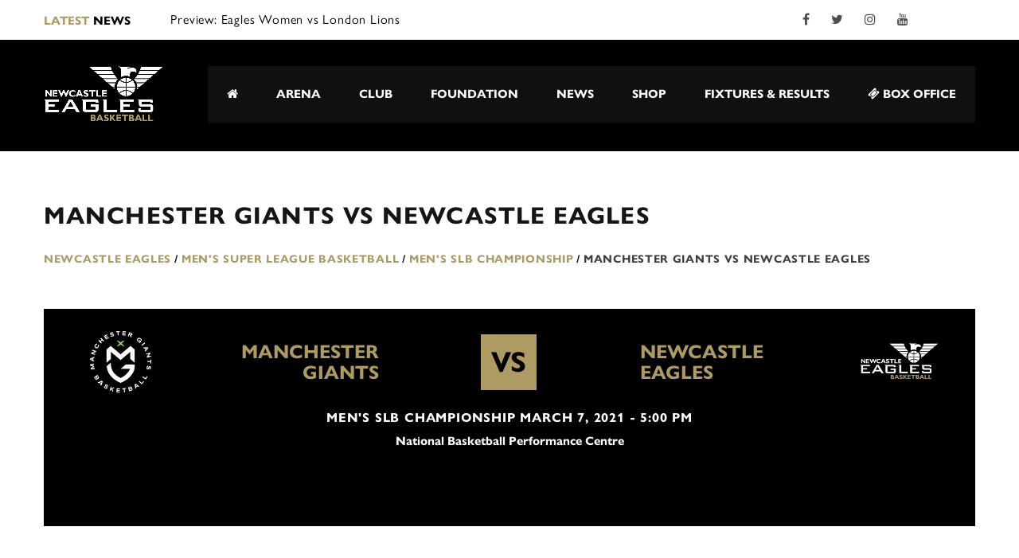

--- FILE ---
content_type: text/html; charset=UTF-8
request_url: https://newcastle-eagles.com/event/30339/
body_size: 21932
content:
<!DOCTYPE html>
<html lang="en-GB" class="no-js">
<head>
	<meta name="format-detection" content="telephone=no">
	<meta charset="UTF-8">
	<meta name="viewport" content="width=device-width, initial-scale=1">
	<link rel="profile" href="https://gmpg.org/xfn/11">
	<link rel="pingback" href="https://newcastle-eagles.com/xmlrpc.php">

	<link rel='dns-prefetch' href='//use.typekit.net' />
	
<link rel="stylesheet" href="https://use.typekit.net/mmh4mex.css">
	
	<title>Manchester Giants vs Newcastle Eagles &#8211; Newcastle Eagles</title>
<meta name='robots' content='max-image-preview:large' />
	<style>img:is([sizes="auto" i], [sizes^="auto," i]) { contain-intrinsic-size: 3000px 1500px }</style>
	<link rel='dns-prefetch' href='//maps.googleapis.com' />
<link rel='dns-prefetch' href='//fonts.googleapis.com' />
<link rel="alternate" type="application/rss+xml" title="Newcastle Eagles &raquo; Feed" href="https://newcastle-eagles.com/feed/" />
<link rel="alternate" type="application/rss+xml" title="Newcastle Eagles &raquo; Comments Feed" href="https://newcastle-eagles.com/comments/feed/" />
<script type="98a53e10a0cfa9c6e347cfb2-text/javascript">
/* <![CDATA[ */
window._wpemojiSettings = {"baseUrl":"https:\/\/s.w.org\/images\/core\/emoji\/16.0.1\/72x72\/","ext":".png","svgUrl":"https:\/\/s.w.org\/images\/core\/emoji\/16.0.1\/svg\/","svgExt":".svg","source":{"concatemoji":"https:\/\/newcastle-eagles.com\/wp-includes\/js\/wp-emoji-release.min.js?ver=6.8.3"}};
/*! This file is auto-generated */
!function(s,n){var o,i,e;function c(e){try{var t={supportTests:e,timestamp:(new Date).valueOf()};sessionStorage.setItem(o,JSON.stringify(t))}catch(e){}}function p(e,t,n){e.clearRect(0,0,e.canvas.width,e.canvas.height),e.fillText(t,0,0);var t=new Uint32Array(e.getImageData(0,0,e.canvas.width,e.canvas.height).data),a=(e.clearRect(0,0,e.canvas.width,e.canvas.height),e.fillText(n,0,0),new Uint32Array(e.getImageData(0,0,e.canvas.width,e.canvas.height).data));return t.every(function(e,t){return e===a[t]})}function u(e,t){e.clearRect(0,0,e.canvas.width,e.canvas.height),e.fillText(t,0,0);for(var n=e.getImageData(16,16,1,1),a=0;a<n.data.length;a++)if(0!==n.data[a])return!1;return!0}function f(e,t,n,a){switch(t){case"flag":return n(e,"\ud83c\udff3\ufe0f\u200d\u26a7\ufe0f","\ud83c\udff3\ufe0f\u200b\u26a7\ufe0f")?!1:!n(e,"\ud83c\udde8\ud83c\uddf6","\ud83c\udde8\u200b\ud83c\uddf6")&&!n(e,"\ud83c\udff4\udb40\udc67\udb40\udc62\udb40\udc65\udb40\udc6e\udb40\udc67\udb40\udc7f","\ud83c\udff4\u200b\udb40\udc67\u200b\udb40\udc62\u200b\udb40\udc65\u200b\udb40\udc6e\u200b\udb40\udc67\u200b\udb40\udc7f");case"emoji":return!a(e,"\ud83e\udedf")}return!1}function g(e,t,n,a){var r="undefined"!=typeof WorkerGlobalScope&&self instanceof WorkerGlobalScope?new OffscreenCanvas(300,150):s.createElement("canvas"),o=r.getContext("2d",{willReadFrequently:!0}),i=(o.textBaseline="top",o.font="600 32px Arial",{});return e.forEach(function(e){i[e]=t(o,e,n,a)}),i}function t(e){var t=s.createElement("script");t.src=e,t.defer=!0,s.head.appendChild(t)}"undefined"!=typeof Promise&&(o="wpEmojiSettingsSupports",i=["flag","emoji"],n.supports={everything:!0,everythingExceptFlag:!0},e=new Promise(function(e){s.addEventListener("DOMContentLoaded",e,{once:!0})}),new Promise(function(t){var n=function(){try{var e=JSON.parse(sessionStorage.getItem(o));if("object"==typeof e&&"number"==typeof e.timestamp&&(new Date).valueOf()<e.timestamp+604800&&"object"==typeof e.supportTests)return e.supportTests}catch(e){}return null}();if(!n){if("undefined"!=typeof Worker&&"undefined"!=typeof OffscreenCanvas&&"undefined"!=typeof URL&&URL.createObjectURL&&"undefined"!=typeof Blob)try{var e="postMessage("+g.toString()+"("+[JSON.stringify(i),f.toString(),p.toString(),u.toString()].join(",")+"));",a=new Blob([e],{type:"text/javascript"}),r=new Worker(URL.createObjectURL(a),{name:"wpTestEmojiSupports"});return void(r.onmessage=function(e){c(n=e.data),r.terminate(),t(n)})}catch(e){}c(n=g(i,f,p,u))}t(n)}).then(function(e){for(var t in e)n.supports[t]=e[t],n.supports.everything=n.supports.everything&&n.supports[t],"flag"!==t&&(n.supports.everythingExceptFlag=n.supports.everythingExceptFlag&&n.supports[t]);n.supports.everythingExceptFlag=n.supports.everythingExceptFlag&&!n.supports.flag,n.DOMReady=!1,n.readyCallback=function(){n.DOMReady=!0}}).then(function(){return e}).then(function(){var e;n.supports.everything||(n.readyCallback(),(e=n.source||{}).concatemoji?t(e.concatemoji):e.wpemoji&&e.twemoji&&(t(e.twemoji),t(e.wpemoji)))}))}((window,document),window._wpemojiSettings);
/* ]]> */
</script>
<link rel='stylesheet' id='sbi_styles-css' href='https://newcastle-eagles.com/wp-content/plugins/instagram-feed/css/sbi-styles.min.css?ver=6.2.10' type='text/css' media='all' />
<link rel='stylesheet' id='boostrap-css' href='https://newcastle-eagles.com/wp-content/themes/splash/assets/css/bootstrap.min.css?ver=1003.3' type='text/css' media='all' />
<link rel='stylesheet' id='select2-css' href='https://newcastle-eagles.com/wp-content/themes/splash/assets/css/select2.min.css?ver=1003.3' type='text/css' media='all' />
<link rel='stylesheet' id='owl-carousel-css' href='https://newcastle-eagles.com/wp-content/themes/splash/assets/css/owl.carousel.css?ver=1003.3' type='text/css' media='all' />
<link rel='stylesheet' id='stm-font-awesome-css' href='https://newcastle-eagles.com/wp-content/themes/splash/assets/css/font-awesome.min.css?ver=1003.3' type='text/css' media='all' />
<link rel='stylesheet' id='fancybox-css' href='https://newcastle-eagles.com/wp-content/themes/splash/assets/css/jquery.fancybox.css?ver=1003.3' type='text/css' media='all' />
<link rel='stylesheet' id='lightbox-css' href='https://newcastle-eagles.com/wp-content/themes/splash/assets/css/lightbox.css?ver=1003.3' type='text/css' media='all' />
<link rel='stylesheet' id='stm-theme-animate-css' href='https://newcastle-eagles.com/wp-content/themes/splash/assets/css/animate.css?ver=1003.3' type='text/css' media='all' />
<link rel='stylesheet' id='stm-theme-icons-css' href='https://newcastle-eagles.com/wp-content/themes/splash/assets/css/splash-icons.css?ver=1003.3' type='text/css' media='all' />
<link rel='stylesheet' id='stm-skin-custom-css' href='https://newcastle-eagles.com/wp-content/uploads/stm_uploads/skin-custom.css?t=1763783995&#038;ver=1003.3' type='text/css' media='all' />
<link rel='stylesheet' id='stm-theme-default-styles-css' href='https://newcastle-eagles.com/wp-content/themes/splash/style.css?ver=1003.3' type='text/css' media='all' />
<style id='stm-theme-default-styles-inline-css' type='text/css'>
</style> <meta name="facebook-domain-verification" content="psb84yz27r82bap09rp2srcnn83hij" /> <style> /* InPlayer */ .ReactModalPortal .inplayer-paywall input { border: 0px !important; background: none !important; width: 100% !important; height: 35px !important; font-family: 'Roboto', 'Helvetica Neue', Helvetica, Arial, sans-serif !important; font-size: 14px; } .ReactModalPortal .inplayer-paywall label { font-size: 14px !important; } .ReactModalPortal .inplayer-paywall svg { font-size: 2rem !important; } .ReactModalPortal .inplayer-paywall .knjUml { padding-left: 3rem !important; } .ReactModalPortal .inplayer-paywall .knjUml::before { width: 2rem !important; height: 2rem !important; } .ReactModalPortal .inplayer-paywall .knjUml::after { border-bottom: 3px solid rgb(7, 170, 230) !important; border-left: 3px solid rgb(7, 170, 230) !important; width: 1.5rem !important; height: 0.75rem !important; } .ReactModalPortal .inplayer-paywall button { padding: 10px !important; } .ReactModalPortal .inplayer-paywall button:hover { background: #AE9A63 !important; border-color: #AE9A63 !important; color: white !important; opacity: 0.7 !important; borer-radius: 0 !important; } .ReactModalPortal .inplayer-paywall footer { font-size: 11px; } /* Eagles */ .vc_row-has-fill>.vc_column_container>.vc_column-inner { padding-top: 5px !important; padding-bottom: 5px !important; } .vc_row-has-fill>.vc_column_container>.vc_column-inner { padding-top: 0px !important; padding-bottom: 0px !important; } .stm-media-tabs .stm-media-tabs-nav ul li a { padding-left: 10px !important; } .stm-media-tabs .stm-main-title-unit { margin-right: 20px !important; } .stm-next-match-controls .stm-next-match-prev { padding-right: 5px; } .stm-next-match-controls .stm-next-match-next { padding-left: 5px; } .stm-next-match-title { margin-right: 10px !important; } /* END OF TIGHTENING HOME PAGE */ @font-face { font-family: 'Erbos Draco Open NBP'; src: url('/wp-content/uploads/erbos_draco_1st_open_nbp.ttf'); } .stm-post-meta-bottom .stm_post_tags { font-size: 14px; } .stm-single-block-event-list .stm-single-block-unit .stm-teams-info .stm-latest-result-lose-label { background-color: grey; } .gallery { background: #fff; border: 1px solid #f0f0f0; text-align: center; } .gallery-caption, .wp-caption-text { font-family: gill-sans-nova, sans-serif !important; font-weight: 400 !important; font-size: 14px; color: #000; margin-top: 8px; } .stm-single-post-meta, .stm-meta-left-part { color: #a4a4a4; margin-bottom: 10px; border-bottom: 0px; } body, .normal_font { font-weight: 400 !important; } .button { padding-top: 11px !important; padding-bottom: 11px !important; margin-top: 5px !important; margin-bottom: 5px !important; } .stm-call-to-action-inner h4 { padding-top: 6px !important; } .screenly td { color: #ffffff !important; border: 0; padding: 0px; font-weight: 600; font-size: 50px; line-height: normal; text-align: center; } .screenly p, .screenly h3 { color: #ffffff !important; font-family: gill-sans-nova, sans-serif !important; } .screenly strong { color: #AE9A63 !important; font-size: 20px; text-transform: uppercase; } .clock { margin-top: 50px; color: #AE9A63; font-size: 100px; font-family: Erbos Draco Open NBP; letter-spacing: 0px; text-align: center; } .widget_contacts ul li a {color: #AE9A63; } .widget_contacts ul li a:hover {color: #AE9A63;text-decoration: underline !important; } .post-content a {color: #AE9A63 !important; } h5 {color: #AE9A63 !important; margin-top: 20px; margin-bottom: 15px} td a {color: #AE9A63 !important; } .stm-contact-info a {color: #AE9A63 !important; } .stm-contact-info { padding-bottom: 40px !important; } .stm-contact-info .image { margin-bottom: 20px !important; } .stm-command-vs span { color: #000000; !important; } p a, .vc_inner ul a, h4 a {color: #AE9A63 !important; } .tp-bullets.ares .tp-bullet.selected {background-color: #AE9A63 !important; } .slider-description { font-family: 'Gill Sans Nova'; font-weight: 400; font-size: 18pt; } .stm-ticker-title {color: #000 !important; } .stm-latest-news-wrapp a {color: #AE9A63 !important; } .widget_recent_entries a {color: #AE9A63 !important; } .mc4wp-response p {color: #AE9A63 !important; } .sp-view-all-link a {color: #AE9A63 !important; } .mc4wp-success p {background-colour: #AE9A63; color: #000000 !important; } .sp-header-sponsors { display:none !important; } .stm-comments-num, .stm-post-comments { display:none !important; } .post-meta { display:none !important; } .sp-sponsors { background-color: black !important; } img.sp-sponsor-logo.wp-post-image { height:40px;!important; } .stm-header .stm-main-menu .stm-main-menu-unit .header-menu .sub-menu { width: 320px !important; } .stm-header-mobile, .stm-main-menu-unit { background-color:black; } .dashicons { font-family: "dashicons"; -webkit-font-smoothing: antialiased; vertical-align: middle; } @media only screen and (max-width: 500px) { /* For mobile phones: */ .stm-call-to-action h4 { display: none !important; } .stm-call-to-action { padding-top: 0px !important; } } /* Fixing Next Game Block */ .stm-next-match-units .stm-next-match-unit .stm-next-match-opponents-units { padding: 5px 5px 5px; } .stm-next-match-main-meta { padding: 10px 10px 10px; } .stm-next-match-units .stm-next-match-unit .stm-next-match-info { margin-bottom: 5px; } .stm-next-match-units .stm-next-match-unit .stm-next-match-time { padding: 15px 0 10px; } @media only screen and (max-width: 500px) {.stm-next-match-units .stm-next-match-unit .stm-next-match-opponents .stm-command { padding-top: 100px; } } @media only screen and (max-width: 500px) { .stm-next-match-units .stm-next-match-unit .stm-next-match-time { display: none; } } .sp-template.sp-template-event-performance.sp-template-event-performance-values { display: none !important; } .sp-template.sp-template-event-statistics, .sp-template.sp-template-event-venue { display: none !important; } /* Metaslider positioning */ .metasliderleft { float: left; padding-right: 10px; } .metasliderright { float: right; padding-left: 10px; } /* Facebook Video */ .fb-video { } /* Homepage news hide the extract */ .stm-single-post-loop .content p { display: none !important; } /* Store locator hide address */ .wpsl-infobox .wpsl-no-margin span { display: none !important; } .wpsl-locations-details a {color: #AE9A63 !important; } .container ul li a {color: #AE9A63 !important; } .stm-header-inner ul li a {color: #ffffff !important; } /* Hide an element on mobile */ @media only screen and (max-width: 850px) { /* .hide-on-mobile { display: none !important; } .stm-next-match-main-meta { display: none !important; } */ } .stm-single-sp_event { padding-right: 15px; padding-left: 15px; } .stm_post_share { display: none !important; } /* Medium images centre on mobile */ @media only screen and (max-width: 450px) { .wp-caption.alignright, .wp-caption.alignleft { margin-left: auto; margin-right: auto !important; margin-bottom: 30px !important; } .wp-caption { float: unset; margin: auto !important; margin-bottom: 30px !important; } .alignright, .alignleft, a img.alignright, a img.alignleft { float: unset; margin: auto; margin-bottom: 30px; display: block; } } .wp-caption { margin-bottom: 30px; } .shortcoder-youtube { float: right; margin-top: 5px; margin-left: 20px; margin-right: 0; margin-bottom: 20px; } /* Medium images centre on mobile */ @media only screen and (max-width: 500px) { .video { margin: 0px 0px 0px 20px; float: unset; margin-top: 5px; margin-left: auto; margin-right: auto; margin-bottom: 20px; display: block; } } /* Drop down menu option highlighting colour fix */ .select2-container--default .select2-results__option--highlighted[aria-selected] { background-color: #AE9A63; } #main { padding-bottom: 0px !important; } .funders table tbody tr td { border-bottom: none; } #address td { font-weight: 400; padding: 5px 5px; border-bottom: none; } .funderswrap { text-align: center; width: 550px; margin: 0 auto; } /* Medium images centre on mobile */ @media only screen and (max-width: 420px) { .funderswrap { display: block; width: 200px; margin: 0 auto; } } .fundersblock { margin: 0 auto; padding: 10px; display: inline-grid; } .stm-upcoming-events_list .button { padding-left: 10px; padding-right: 10px; !important; } a.button.btn-secondary.sold-out { color: red !important; border: 2px solid red !important; } .sold-out { color: red !important; border: 2px solid red !important; pointer-events: none; cursor: default; } .sold-out:before { background: red; } .button.btn-secondary.btn-in-content:hover { color: white !important; } .sp-template-event-details .read_more { display: inline-block; padding-top: 5px; padding-bottom: 5px; } .sp-template-event-results .read_more { display: inline-block; padding-top: 5px; padding-bottom: 5px; } /* Second row of images on homepage *. .secondimagerowcontainer { position: relative; text-align: center; color: black; padding: 0px; } /* Centered text */ .secondimagecaption1, .secondimagecaption2 { position: absolute; top: 192px; left: 50%; transform: translate(-50%, -50%); padding: 2px 8px 5px 8px; background-color: black; font-weight: 500; color: white; font-size: 16px; text-transform: uppercase; white-space: nowrap; } .secondimagecaption1 { color: #AE9A63; top: 165px; padding: 6px 8px 10px 8px; font-weight: 700; font-size: 26px; } .secondimagerowcontainer { // display: none !important; } .secondimagerowcontainer a { color: #AE9A63; } .secondimagerowcontainer a:hover { text-decoration: none; } .wpb_raw_code.wpb_content_element.wpb_raw_html { margin-bottom: 0px !important; } .secondimagerow.vc_row-has-fill>.vc_column_container>.vc_column-inner, .vc_col-has-fill>.vc_column-inner, .secondimagerow.vc_row-has-fill+.vc_row-full-width+.vc_row>.vc_column_container>.vc_column-inner { padding-top: 0px !important; padding-bottom: 0px !important; } .stm-footer-image { height: 230px !important; } .stm-footer-image .inner { padding-top: 37px !important; } // Featherlight Lightbox .featherlight .caption { font-family: gill-sans-nova, sans-serif !important; font-weight: 400 !important; font-size: 14px; overflow: auto !important; position: absolute; text-align: left; text-overflow: ellipsis; white-space: normal !important; } .featherlight .featherlight-content .featherlight-close-icon featherlight-close button:before { background: unset !important; } .player-socials .fa-twitter { color: white; } .stm-title-box-title-wrapper h3 { float: left; margin-right: 50px !important; } blockquote { margin-bottom: 40px !important; } .vc_images_carousel .vc_carousel-control .icon-next { color: #AE9A63; left: 120% !important; } .vc_images_carousel .vc_carousel-control .icon-prev { display: none !important; }
</style>
<style id='wp-emoji-styles-inline-css' type='text/css'>

	img.wp-smiley, img.emoji {
		display: inline !important;
		border: none !important;
		box-shadow: none !important;
		height: 1em !important;
		width: 1em !important;
		margin: 0 0.07em !important;
		vertical-align: -0.1em !important;
		background: none !important;
		padding: 0 !important;
	}
</style>
<link rel='stylesheet' id='wp-block-library-css' href='https://newcastle-eagles.com/wp-includes/css/dist/block-library/style.min.css?ver=6.8.3' type='text/css' media='all' />
<style id='classic-theme-styles-inline-css' type='text/css'>
/*! This file is auto-generated */
.wp-block-button__link{color:#fff;background-color:#32373c;border-radius:9999px;box-shadow:none;text-decoration:none;padding:calc(.667em + 2px) calc(1.333em + 2px);font-size:1.125em}.wp-block-file__button{background:#32373c;color:#fff;text-decoration:none}
</style>
<style id='global-styles-inline-css' type='text/css'>
:root{--wp--preset--aspect-ratio--square: 1;--wp--preset--aspect-ratio--4-3: 4/3;--wp--preset--aspect-ratio--3-4: 3/4;--wp--preset--aspect-ratio--3-2: 3/2;--wp--preset--aspect-ratio--2-3: 2/3;--wp--preset--aspect-ratio--16-9: 16/9;--wp--preset--aspect-ratio--9-16: 9/16;--wp--preset--color--black: #000000;--wp--preset--color--cyan-bluish-gray: #abb8c3;--wp--preset--color--white: #ffffff;--wp--preset--color--pale-pink: #f78da7;--wp--preset--color--vivid-red: #cf2e2e;--wp--preset--color--luminous-vivid-orange: #ff6900;--wp--preset--color--luminous-vivid-amber: #fcb900;--wp--preset--color--light-green-cyan: #7bdcb5;--wp--preset--color--vivid-green-cyan: #00d084;--wp--preset--color--pale-cyan-blue: #8ed1fc;--wp--preset--color--vivid-cyan-blue: #0693e3;--wp--preset--color--vivid-purple: #9b51e0;--wp--preset--gradient--vivid-cyan-blue-to-vivid-purple: linear-gradient(135deg,rgba(6,147,227,1) 0%,rgb(155,81,224) 100%);--wp--preset--gradient--light-green-cyan-to-vivid-green-cyan: linear-gradient(135deg,rgb(122,220,180) 0%,rgb(0,208,130) 100%);--wp--preset--gradient--luminous-vivid-amber-to-luminous-vivid-orange: linear-gradient(135deg,rgba(252,185,0,1) 0%,rgba(255,105,0,1) 100%);--wp--preset--gradient--luminous-vivid-orange-to-vivid-red: linear-gradient(135deg,rgba(255,105,0,1) 0%,rgb(207,46,46) 100%);--wp--preset--gradient--very-light-gray-to-cyan-bluish-gray: linear-gradient(135deg,rgb(238,238,238) 0%,rgb(169,184,195) 100%);--wp--preset--gradient--cool-to-warm-spectrum: linear-gradient(135deg,rgb(74,234,220) 0%,rgb(151,120,209) 20%,rgb(207,42,186) 40%,rgb(238,44,130) 60%,rgb(251,105,98) 80%,rgb(254,248,76) 100%);--wp--preset--gradient--blush-light-purple: linear-gradient(135deg,rgb(255,206,236) 0%,rgb(152,150,240) 100%);--wp--preset--gradient--blush-bordeaux: linear-gradient(135deg,rgb(254,205,165) 0%,rgb(254,45,45) 50%,rgb(107,0,62) 100%);--wp--preset--gradient--luminous-dusk: linear-gradient(135deg,rgb(255,203,112) 0%,rgb(199,81,192) 50%,rgb(65,88,208) 100%);--wp--preset--gradient--pale-ocean: linear-gradient(135deg,rgb(255,245,203) 0%,rgb(182,227,212) 50%,rgb(51,167,181) 100%);--wp--preset--gradient--electric-grass: linear-gradient(135deg,rgb(202,248,128) 0%,rgb(113,206,126) 100%);--wp--preset--gradient--midnight: linear-gradient(135deg,rgb(2,3,129) 0%,rgb(40,116,252) 100%);--wp--preset--font-size--small: 13px;--wp--preset--font-size--medium: 20px;--wp--preset--font-size--large: 36px;--wp--preset--font-size--x-large: 42px;--wp--preset--spacing--20: 0.44rem;--wp--preset--spacing--30: 0.67rem;--wp--preset--spacing--40: 1rem;--wp--preset--spacing--50: 1.5rem;--wp--preset--spacing--60: 2.25rem;--wp--preset--spacing--70: 3.38rem;--wp--preset--spacing--80: 5.06rem;--wp--preset--shadow--natural: 6px 6px 9px rgba(0, 0, 0, 0.2);--wp--preset--shadow--deep: 12px 12px 50px rgba(0, 0, 0, 0.4);--wp--preset--shadow--sharp: 6px 6px 0px rgba(0, 0, 0, 0.2);--wp--preset--shadow--outlined: 6px 6px 0px -3px rgba(255, 255, 255, 1), 6px 6px rgba(0, 0, 0, 1);--wp--preset--shadow--crisp: 6px 6px 0px rgba(0, 0, 0, 1);}:where(.is-layout-flex){gap: 0.5em;}:where(.is-layout-grid){gap: 0.5em;}body .is-layout-flex{display: flex;}.is-layout-flex{flex-wrap: wrap;align-items: center;}.is-layout-flex > :is(*, div){margin: 0;}body .is-layout-grid{display: grid;}.is-layout-grid > :is(*, div){margin: 0;}:where(.wp-block-columns.is-layout-flex){gap: 2em;}:where(.wp-block-columns.is-layout-grid){gap: 2em;}:where(.wp-block-post-template.is-layout-flex){gap: 1.25em;}:where(.wp-block-post-template.is-layout-grid){gap: 1.25em;}.has-black-color{color: var(--wp--preset--color--black) !important;}.has-cyan-bluish-gray-color{color: var(--wp--preset--color--cyan-bluish-gray) !important;}.has-white-color{color: var(--wp--preset--color--white) !important;}.has-pale-pink-color{color: var(--wp--preset--color--pale-pink) !important;}.has-vivid-red-color{color: var(--wp--preset--color--vivid-red) !important;}.has-luminous-vivid-orange-color{color: var(--wp--preset--color--luminous-vivid-orange) !important;}.has-luminous-vivid-amber-color{color: var(--wp--preset--color--luminous-vivid-amber) !important;}.has-light-green-cyan-color{color: var(--wp--preset--color--light-green-cyan) !important;}.has-vivid-green-cyan-color{color: var(--wp--preset--color--vivid-green-cyan) !important;}.has-pale-cyan-blue-color{color: var(--wp--preset--color--pale-cyan-blue) !important;}.has-vivid-cyan-blue-color{color: var(--wp--preset--color--vivid-cyan-blue) !important;}.has-vivid-purple-color{color: var(--wp--preset--color--vivid-purple) !important;}.has-black-background-color{background-color: var(--wp--preset--color--black) !important;}.has-cyan-bluish-gray-background-color{background-color: var(--wp--preset--color--cyan-bluish-gray) !important;}.has-white-background-color{background-color: var(--wp--preset--color--white) !important;}.has-pale-pink-background-color{background-color: var(--wp--preset--color--pale-pink) !important;}.has-vivid-red-background-color{background-color: var(--wp--preset--color--vivid-red) !important;}.has-luminous-vivid-orange-background-color{background-color: var(--wp--preset--color--luminous-vivid-orange) !important;}.has-luminous-vivid-amber-background-color{background-color: var(--wp--preset--color--luminous-vivid-amber) !important;}.has-light-green-cyan-background-color{background-color: var(--wp--preset--color--light-green-cyan) !important;}.has-vivid-green-cyan-background-color{background-color: var(--wp--preset--color--vivid-green-cyan) !important;}.has-pale-cyan-blue-background-color{background-color: var(--wp--preset--color--pale-cyan-blue) !important;}.has-vivid-cyan-blue-background-color{background-color: var(--wp--preset--color--vivid-cyan-blue) !important;}.has-vivid-purple-background-color{background-color: var(--wp--preset--color--vivid-purple) !important;}.has-black-border-color{border-color: var(--wp--preset--color--black) !important;}.has-cyan-bluish-gray-border-color{border-color: var(--wp--preset--color--cyan-bluish-gray) !important;}.has-white-border-color{border-color: var(--wp--preset--color--white) !important;}.has-pale-pink-border-color{border-color: var(--wp--preset--color--pale-pink) !important;}.has-vivid-red-border-color{border-color: var(--wp--preset--color--vivid-red) !important;}.has-luminous-vivid-orange-border-color{border-color: var(--wp--preset--color--luminous-vivid-orange) !important;}.has-luminous-vivid-amber-border-color{border-color: var(--wp--preset--color--luminous-vivid-amber) !important;}.has-light-green-cyan-border-color{border-color: var(--wp--preset--color--light-green-cyan) !important;}.has-vivid-green-cyan-border-color{border-color: var(--wp--preset--color--vivid-green-cyan) !important;}.has-pale-cyan-blue-border-color{border-color: var(--wp--preset--color--pale-cyan-blue) !important;}.has-vivid-cyan-blue-border-color{border-color: var(--wp--preset--color--vivid-cyan-blue) !important;}.has-vivid-purple-border-color{border-color: var(--wp--preset--color--vivid-purple) !important;}.has-vivid-cyan-blue-to-vivid-purple-gradient-background{background: var(--wp--preset--gradient--vivid-cyan-blue-to-vivid-purple) !important;}.has-light-green-cyan-to-vivid-green-cyan-gradient-background{background: var(--wp--preset--gradient--light-green-cyan-to-vivid-green-cyan) !important;}.has-luminous-vivid-amber-to-luminous-vivid-orange-gradient-background{background: var(--wp--preset--gradient--luminous-vivid-amber-to-luminous-vivid-orange) !important;}.has-luminous-vivid-orange-to-vivid-red-gradient-background{background: var(--wp--preset--gradient--luminous-vivid-orange-to-vivid-red) !important;}.has-very-light-gray-to-cyan-bluish-gray-gradient-background{background: var(--wp--preset--gradient--very-light-gray-to-cyan-bluish-gray) !important;}.has-cool-to-warm-spectrum-gradient-background{background: var(--wp--preset--gradient--cool-to-warm-spectrum) !important;}.has-blush-light-purple-gradient-background{background: var(--wp--preset--gradient--blush-light-purple) !important;}.has-blush-bordeaux-gradient-background{background: var(--wp--preset--gradient--blush-bordeaux) !important;}.has-luminous-dusk-gradient-background{background: var(--wp--preset--gradient--luminous-dusk) !important;}.has-pale-ocean-gradient-background{background: var(--wp--preset--gradient--pale-ocean) !important;}.has-electric-grass-gradient-background{background: var(--wp--preset--gradient--electric-grass) !important;}.has-midnight-gradient-background{background: var(--wp--preset--gradient--midnight) !important;}.has-small-font-size{font-size: var(--wp--preset--font-size--small) !important;}.has-medium-font-size{font-size: var(--wp--preset--font-size--medium) !important;}.has-large-font-size{font-size: var(--wp--preset--font-size--large) !important;}.has-x-large-font-size{font-size: var(--wp--preset--font-size--x-large) !important;}
:where(.wp-block-post-template.is-layout-flex){gap: 1.25em;}:where(.wp-block-post-template.is-layout-grid){gap: 1.25em;}
:where(.wp-block-columns.is-layout-flex){gap: 2em;}:where(.wp-block-columns.is-layout-grid){gap: 2em;}
:root :where(.wp-block-pullquote){font-size: 1.5em;line-height: 1.6;}
</style>
<link rel='stylesheet' id='contact-form-7-css' href='https://newcastle-eagles.com/wp-content/plugins/contact-form-7/includes/css/styles.css?ver=5.9.3' type='text/css' media='all' />
<link rel='stylesheet' id='dash-effortless-digital-asset-management-css' href='https://newcastle-eagles.com/wp-content/plugins/dash-effortless-digital-asset-management/public/css/dash-effortless-digital-asset-management-public.css?ver=1.5.4' type='text/css' media='all' />
<link rel='stylesheet' id='rs-plugin-settings-css' href='https://newcastle-eagles.com/wp-content/plugins/revslider/public/assets/css/settings.css?ver=5.4.3.1' type='text/css' media='all' />
<style id='rs-plugin-settings-inline-css' type='text/css'>
#rs-demo-id {}
</style>
<link rel='stylesheet' id='dashicons-css' href='https://newcastle-eagles.com/wp-includes/css/dashicons.min.css?ver=6.8.3' type='text/css' media='all' />
<link rel='stylesheet' id='sportspress-general-css' href='//newcastle-eagles.com/wp-content/plugins/sportspress-pro/includes/sportspress/assets/css/sportspress.css?ver=2.7.6' type='text/css' media='all' />
<link rel='stylesheet' id='sportspress-icons-css' href='//newcastle-eagles.com/wp-content/plugins/sportspress-pro/includes/sportspress/assets/css/icons.css?ver=2.7' type='text/css' media='all' />
<link rel='stylesheet' id='sportspress-event-statistics-css' href='//newcastle-eagles.com/wp-content/plugins/sportspress-pro/includes/sportspress-match-stats/css/sportspress-match-stats.css?ver=2.2' type='text/css' media='all' />
<link rel='stylesheet' id='sportspress-results-matrix-css' href='//newcastle-eagles.com/wp-content/plugins/sportspress-pro/includes/sportspress-results-matrix/css/sportspress-results-matrix.css?ver=2.6.9' type='text/css' media='all' />
<link rel='stylesheet' id='sportspress-scoreboard-css' href='//newcastle-eagles.com/wp-content/plugins/sportspress-pro/includes/sportspress-scoreboard/css/sportspress-scoreboard.css?ver=2.6.11' type='text/css' media='all' />
<link rel='stylesheet' id='sportspress-scoreboard-ltr-css' href='//newcastle-eagles.com/wp-content/plugins/sportspress-pro/includes/sportspress-scoreboard/css/sportspress-scoreboard-ltr.css?ver=2.6.11' type='text/css' media='all' />
<link rel='stylesheet' id='sportspress-sponsors-css' href='//newcastle-eagles.com/wp-content/plugins/sportspress-pro/includes/sportspress-sponsors/css/sportspress-sponsors.css?ver=2.6.15' type='text/css' media='all' />
<link rel='stylesheet' id='sportspress-tournaments-css' href='//newcastle-eagles.com/wp-content/plugins/sportspress-pro/includes/sportspress-tournaments/css/sportspress-tournaments.css?ver=2.6.21' type='text/css' media='all' />
<link rel='stylesheet' id='sportspress-tournaments-ltr-css' href='//newcastle-eagles.com/wp-content/plugins/sportspress-pro/includes/sportspress-tournaments/css/sportspress-tournaments-ltr.css?ver=2.6.21' type='text/css' media='all' />
<link rel='stylesheet' id='jquery-bracket-css' href='//newcastle-eagles.com/wp-content/plugins/sportspress-pro/includes/sportspress-tournaments/css/jquery.bracket.min.css?ver=0.11.0' type='text/css' media='all' />
<link rel='stylesheet' id='sportspress-twitter-css' href='//newcastle-eagles.com/wp-content/plugins/sportspress-pro/includes/sportspress-twitter/css/sportspress-twitter.css?ver=2.1.2' type='text/css' media='all' />
<link rel='stylesheet' id='sportspress-user-scores-css' href='//newcastle-eagles.com/wp-content/plugins/sportspress-pro/includes/sportspress-user-scores/css/sportspress-user-scores.css?ver=2.3' type='text/css' media='all' />
<link rel='stylesheet' id='wpsl-styles-css' href='https://newcastle-eagles.com/wp-content/plugins/wp-store-locator/css/styles.min.css?ver=2.2.16' type='text/css' media='all' />
<link rel='stylesheet' id='wpcf7-redirect-script-frontend-css' href='https://newcastle-eagles.com/wp-content/plugins/wpcf7-redirect/build/css/wpcf7-redirect-frontend.min.css?ver=1.1' type='text/css' media='all' />
<link rel='stylesheet' id='mc4wp-form-basic-css' href='https://newcastle-eagles.com/wp-content/plugins/mailchimp-for-wp/assets/css/form-basic.css?ver=4.10.2' type='text/css' media='all' />
<style type="text/css">@font-face {font-family:Lato;font-style:normal;font-weight:400;src:url(/cf-fonts/s/lato/5.0.18/latin-ext/400/normal.woff2);unicode-range:U+0100-02AF,U+0304,U+0308,U+0329,U+1E00-1E9F,U+1EF2-1EFF,U+2020,U+20A0-20AB,U+20AD-20CF,U+2113,U+2C60-2C7F,U+A720-A7FF;font-display:swap;}@font-face {font-family:Lato;font-style:normal;font-weight:400;src:url(/cf-fonts/s/lato/5.0.18/latin/400/normal.woff2);unicode-range:U+0000-00FF,U+0131,U+0152-0153,U+02BB-02BC,U+02C6,U+02DA,U+02DC,U+0304,U+0308,U+0329,U+2000-206F,U+2074,U+20AC,U+2122,U+2191,U+2193,U+2212,U+2215,U+FEFF,U+FFFD;font-display:swap;}@font-face {font-family:Lato;font-style:italic;font-weight:400;src:url(/cf-fonts/s/lato/5.0.18/latin-ext/400/italic.woff2);unicode-range:U+0100-02AF,U+0304,U+0308,U+0329,U+1E00-1E9F,U+1EF2-1EFF,U+2020,U+20A0-20AB,U+20AD-20CF,U+2113,U+2C60-2C7F,U+A720-A7FF;font-display:swap;}@font-face {font-family:Lato;font-style:italic;font-weight:400;src:url(/cf-fonts/s/lato/5.0.18/latin/400/italic.woff2);unicode-range:U+0000-00FF,U+0131,U+0152-0153,U+02BB-02BC,U+02C6,U+02DA,U+02DC,U+0304,U+0308,U+0329,U+2000-206F,U+2074,U+20AC,U+2122,U+2191,U+2193,U+2212,U+2215,U+FEFF,U+FFFD;font-display:swap;}@font-face {font-family:Lato;font-style:normal;font-weight:700;src:url(/cf-fonts/s/lato/5.0.18/latin-ext/700/normal.woff2);unicode-range:U+0100-02AF,U+0304,U+0308,U+0329,U+1E00-1E9F,U+1EF2-1EFF,U+2020,U+20A0-20AB,U+20AD-20CF,U+2113,U+2C60-2C7F,U+A720-A7FF;font-display:swap;}@font-face {font-family:Lato;font-style:normal;font-weight:700;src:url(/cf-fonts/s/lato/5.0.18/latin/700/normal.woff2);unicode-range:U+0000-00FF,U+0131,U+0152-0153,U+02BB-02BC,U+02C6,U+02DA,U+02DC,U+0304,U+0308,U+0329,U+2000-206F,U+2074,U+20AC,U+2122,U+2191,U+2193,U+2212,U+2215,U+FEFF,U+FFFD;font-display:swap;}@font-face {font-family:Lato;font-style:normal;font-weight:100;src:url(/cf-fonts/s/lato/5.0.18/latin-ext/100/normal.woff2);unicode-range:U+0100-02AF,U+0304,U+0308,U+0329,U+1E00-1E9F,U+1EF2-1EFF,U+2020,U+20A0-20AB,U+20AD-20CF,U+2113,U+2C60-2C7F,U+A720-A7FF;font-display:swap;}@font-face {font-family:Lato;font-style:normal;font-weight:100;src:url(/cf-fonts/s/lato/5.0.18/latin/100/normal.woff2);unicode-range:U+0000-00FF,U+0131,U+0152-0153,U+02BB-02BC,U+02C6,U+02DA,U+02DC,U+0304,U+0308,U+0329,U+2000-206F,U+2074,U+20AC,U+2122,U+2191,U+2193,U+2212,U+2215,U+FEFF,U+FFFD;font-display:swap;}@font-face {font-family:Lato;font-style:italic;font-weight:100;src:url(/cf-fonts/s/lato/5.0.18/latin-ext/100/italic.woff2);unicode-range:U+0100-02AF,U+0304,U+0308,U+0329,U+1E00-1E9F,U+1EF2-1EFF,U+2020,U+20A0-20AB,U+20AD-20CF,U+2113,U+2C60-2C7F,U+A720-A7FF;font-display:swap;}@font-face {font-family:Lato;font-style:italic;font-weight:100;src:url(/cf-fonts/s/lato/5.0.18/latin/100/italic.woff2);unicode-range:U+0000-00FF,U+0131,U+0152-0153,U+02BB-02BC,U+02C6,U+02DA,U+02DC,U+0304,U+0308,U+0329,U+2000-206F,U+2074,U+20AC,U+2122,U+2191,U+2193,U+2212,U+2215,U+FEFF,U+FFFD;font-display:swap;}@font-face {font-family:Lato;font-style:normal;font-weight:300;src:url(/cf-fonts/s/lato/5.0.18/latin/300/normal.woff2);unicode-range:U+0000-00FF,U+0131,U+0152-0153,U+02BB-02BC,U+02C6,U+02DA,U+02DC,U+0304,U+0308,U+0329,U+2000-206F,U+2074,U+20AC,U+2122,U+2191,U+2193,U+2212,U+2215,U+FEFF,U+FFFD;font-display:swap;}@font-face {font-family:Lato;font-style:normal;font-weight:300;src:url(/cf-fonts/s/lato/5.0.18/latin-ext/300/normal.woff2);unicode-range:U+0100-02AF,U+0304,U+0308,U+0329,U+1E00-1E9F,U+1EF2-1EFF,U+2020,U+20A0-20AB,U+20AD-20CF,U+2113,U+2C60-2C7F,U+A720-A7FF;font-display:swap;}@font-face {font-family:Lato;font-style:italic;font-weight:300;src:url(/cf-fonts/s/lato/5.0.18/latin/300/italic.woff2);unicode-range:U+0000-00FF,U+0131,U+0152-0153,U+02BB-02BC,U+02C6,U+02DA,U+02DC,U+0304,U+0308,U+0329,U+2000-206F,U+2074,U+20AC,U+2122,U+2191,U+2193,U+2212,U+2215,U+FEFF,U+FFFD;font-display:swap;}@font-face {font-family:Lato;font-style:italic;font-weight:300;src:url(/cf-fonts/s/lato/5.0.18/latin-ext/300/italic.woff2);unicode-range:U+0100-02AF,U+0304,U+0308,U+0329,U+1E00-1E9F,U+1EF2-1EFF,U+2020,U+20A0-20AB,U+20AD-20CF,U+2113,U+2C60-2C7F,U+A720-A7FF;font-display:swap;}@font-face {font-family:Lato;font-style:italic;font-weight:700;src:url(/cf-fonts/s/lato/5.0.18/latin-ext/700/italic.woff2);unicode-range:U+0100-02AF,U+0304,U+0308,U+0329,U+1E00-1E9F,U+1EF2-1EFF,U+2020,U+20A0-20AB,U+20AD-20CF,U+2113,U+2C60-2C7F,U+A720-A7FF;font-display:swap;}@font-face {font-family:Lato;font-style:italic;font-weight:700;src:url(/cf-fonts/s/lato/5.0.18/latin/700/italic.woff2);unicode-range:U+0000-00FF,U+0131,U+0152-0153,U+02BB-02BC,U+02C6,U+02DA,U+02DC,U+0304,U+0308,U+0329,U+2000-206F,U+2074,U+20AC,U+2122,U+2191,U+2193,U+2212,U+2215,U+FEFF,U+FFFD;font-display:swap;}@font-face {font-family:Lato;font-style:normal;font-weight:900;src:url(/cf-fonts/s/lato/5.0.18/latin-ext/900/normal.woff2);unicode-range:U+0100-02AF,U+0304,U+0308,U+0329,U+1E00-1E9F,U+1EF2-1EFF,U+2020,U+20A0-20AB,U+20AD-20CF,U+2113,U+2C60-2C7F,U+A720-A7FF;font-display:swap;}@font-face {font-family:Lato;font-style:normal;font-weight:900;src:url(/cf-fonts/s/lato/5.0.18/latin/900/normal.woff2);unicode-range:U+0000-00FF,U+0131,U+0152-0153,U+02BB-02BC,U+02C6,U+02DA,U+02DC,U+0304,U+0308,U+0329,U+2000-206F,U+2074,U+20AC,U+2122,U+2191,U+2193,U+2212,U+2215,U+FEFF,U+FFFD;font-display:swap;}@font-face {font-family:Lato;font-style:italic;font-weight:900;src:url(/cf-fonts/s/lato/5.0.18/latin/900/italic.woff2);unicode-range:U+0000-00FF,U+0131,U+0152-0153,U+02BB-02BC,U+02C6,U+02DA,U+02DC,U+0304,U+0308,U+0329,U+2000-206F,U+2074,U+20AC,U+2122,U+2191,U+2193,U+2212,U+2215,U+FEFF,U+FFFD;font-display:swap;}@font-face {font-family:Lato;font-style:italic;font-weight:900;src:url(/cf-fonts/s/lato/5.0.18/latin-ext/900/italic.woff2);unicode-range:U+0100-02AF,U+0304,U+0308,U+0329,U+1E00-1E9F,U+1EF2-1EFF,U+2020,U+20A0-20AB,U+20AD-20CF,U+2113,U+2C60-2C7F,U+A720-A7FF;font-display:swap;}</style>
<style type="text/css"></style><script type="98a53e10a0cfa9c6e347cfb2-text/javascript" src="https://newcastle-eagles.com/wp-content/plugins/enable-jquery-migrate-helper/js/jquery/jquery-1.12.4-wp.js?ver=1.12.4-wp" id="jquery-core-js"></script>
<script type="98a53e10a0cfa9c6e347cfb2-text/javascript" src="https://newcastle-eagles.com/wp-content/plugins/enable-jquery-migrate-helper/js/jquery-migrate/jquery-migrate-1.4.1-wp.js?ver=1.4.1-wp" id="jquery-migrate-js"></script>
<script type="98a53e10a0cfa9c6e347cfb2-text/javascript" src="https://newcastle-eagles.com/wp-content/plugins/dash-effortless-digital-asset-management/public/js/dash-effortless-digital-asset-management-public.js?ver=1.5.4" id="dash-effortless-digital-asset-management-js"></script>
<script type="98a53e10a0cfa9c6e347cfb2-text/javascript" src="https://newcastle-eagles.com/wp-content/plugins/revslider/public/assets/js/jquery.themepunch.tools.min.js?ver=5.4.3.1" id="tp-tools-js"></script>
<script type="98a53e10a0cfa9c6e347cfb2-text/javascript" src="https://newcastle-eagles.com/wp-content/plugins/revslider/public/assets/js/jquery.themepunch.revolution.min.js?ver=5.4.3.1" id="revmin-js"></script>
<script type="98a53e10a0cfa9c6e347cfb2-text/javascript" src="https://newcastle-eagles.com/wp-content/plugins/sportspress-pro/includes/sportspress-facebook/js/sportspress-facebook-sdk.js?ver=2.11" id="sportspress-facebook-sdk-js"></script>
<script type="98a53e10a0cfa9c6e347cfb2-text/javascript" src="https://newcastle-eagles.com/wp-content/plugins/sportspress-pro/includes/sportspress-tournaments/js/jquery.bracket.min.js?ver=0.11.0" id="jquery-bracket-js"></script>
<link rel="https://api.w.org/" href="https://newcastle-eagles.com/wp-json/" /><link rel="alternate" title="JSON" type="application/json" href="https://newcastle-eagles.com/wp-json/wp/v2/events/30339" /><link rel="EditURI" type="application/rsd+xml" title="RSD" href="https://newcastle-eagles.com/xmlrpc.php?rsd" />
<link rel="canonical" href="https://newcastle-eagles.com/event/30339/" />
<link rel='shortlink' href='https://newcastle-eagles.com/?p=30339' />
<link rel="alternate" title="oEmbed (JSON)" type="application/json+oembed" href="https://newcastle-eagles.com/wp-json/oembed/1.0/embed?url=https%3A%2F%2Fnewcastle-eagles.com%2Fevent%2F30339%2F" />
<link rel="alternate" title="oEmbed (XML)" type="text/xml+oembed" href="https://newcastle-eagles.com/wp-json/oembed/1.0/embed?url=https%3A%2F%2Fnewcastle-eagles.com%2Fevent%2F30339%2F&#038;format=xml" />

        <script type="98a53e10a0cfa9c6e347cfb2-text/javascript">
            var jQueryMigrateHelperHasSentDowngrade = false;

			window.onerror = function( msg, url, line, col, error ) {
				// Break out early, do not processing if a downgrade reqeust was already sent.
				if ( jQueryMigrateHelperHasSentDowngrade ) {
					return true;
                }

				var xhr = new XMLHttpRequest();
				var nonce = '13349c2cb1';
				var jQueryFunctions = [
					'andSelf',
					'browser',
					'live',
					'boxModel',
					'support.boxModel',
					'size',
					'swap',
					'clean',
					'sub',
                ];
				var match_pattern = /\)\.(.+?) is not a function/;
                var erroredFunction = msg.match( match_pattern );

                // If there was no matching functions, do not try to downgrade.
                if ( null === erroredFunction || typeof erroredFunction !== 'object' || typeof erroredFunction[1] === "undefined" || -1 === jQueryFunctions.indexOf( erroredFunction[1] ) ) {
                    return true;
                }

                // Set that we've now attempted a downgrade request.
                jQueryMigrateHelperHasSentDowngrade = true;

				xhr.open( 'POST', 'https://newcastle-eagles.com/wp-admin/admin-ajax.php' );
				xhr.setRequestHeader( 'Content-Type', 'application/x-www-form-urlencoded' );
				xhr.onload = function () {
					var response,
                        reload = false;

					if ( 200 === xhr.status ) {
                        try {
                        	response = JSON.parse( xhr.response );

                        	reload = response.data.reload;
                        } catch ( e ) {
                        	reload = false;
                        }
                    }

					// Automatically reload the page if a deprecation caused an automatic downgrade, ensure visitors get the best possible experience.
					if ( reload ) {
						location.reload();
                    }
				};

				xhr.send( encodeURI( 'action=jquery-migrate-downgrade-version&_wpnonce=' + nonce ) );

				// Suppress error alerts in older browsers
				return true;
			}
        </script>

			<script type="98a53e10a0cfa9c6e347cfb2-text/javascript">
		var ajaxurl = 'https://newcastle-eagles.com/wp-admin/admin-ajax.php';
		var stm_cf7_preloader = 'https://newcastle-eagles.com/wp-content/themes/splash/assets/images/map-pin.png';
	</script>
<meta name="generator" content="Powered by Visual Composer - drag and drop page builder for WordPress."/>
<!--[if lte IE 9]><link rel="stylesheet" type="text/css" href="https://newcastle-eagles.com/wp-content/plugins/js_composer/assets/css/vc_lte_ie9.min.css" media="screen"><![endif]--><meta name="generator" content="Powered by Slider Revolution 5.4.3.1 - responsive, Mobile-Friendly Slider Plugin for WordPress with comfortable drag and drop interface." />
<link rel="icon" href="https://newcastle-eagles.com/wp-content/uploads/2019/07/cropped-Mascot-White-on-Black-512-32x32.jpg" sizes="32x32" />
<link rel="icon" href="https://newcastle-eagles.com/wp-content/uploads/2019/07/cropped-Mascot-White-on-Black-512-192x192.jpg" sizes="192x192" />
<link rel="apple-touch-icon" href="https://newcastle-eagles.com/wp-content/uploads/2019/07/cropped-Mascot-White-on-Black-512-180x180.jpg" />
<meta name="msapplication-TileImage" content="https://newcastle-eagles.com/wp-content/uploads/2019/07/cropped-Mascot-White-on-Black-512-270x270.jpg" />
<script type="98a53e10a0cfa9c6e347cfb2-text/javascript">function setREVStartSize(e){
				try{ var i=jQuery(window).width(),t=9999,r=0,n=0,l=0,f=0,s=0,h=0;					
					if(e.responsiveLevels&&(jQuery.each(e.responsiveLevels,function(e,f){f>i&&(t=r=f,l=e),i>f&&f>r&&(r=f,n=e)}),t>r&&(l=n)),f=e.gridheight[l]||e.gridheight[0]||e.gridheight,s=e.gridwidth[l]||e.gridwidth[0]||e.gridwidth,h=i/s,h=h>1?1:h,f=Math.round(h*f),"fullscreen"==e.sliderLayout){var u=(e.c.width(),jQuery(window).height());if(void 0!=e.fullScreenOffsetContainer){var c=e.fullScreenOffsetContainer.split(",");if (c) jQuery.each(c,function(e,i){u=jQuery(i).length>0?u-jQuery(i).outerHeight(!0):u}),e.fullScreenOffset.split("%").length>1&&void 0!=e.fullScreenOffset&&e.fullScreenOffset.length>0?u-=jQuery(window).height()*parseInt(e.fullScreenOffset,0)/100:void 0!=e.fullScreenOffset&&e.fullScreenOffset.length>0&&(u-=parseInt(e.fullScreenOffset,0))}f=u}else void 0!=e.minHeight&&f<e.minHeight&&(f=e.minHeight);e.c.closest(".rev_slider_wrapper").css({height:f})					
				}catch(d){console.log("Failure at Presize of Slider:"+d)}
			};</script>
<style type="text/css" title="dynamic-css" class="options-output">#wrapper{background-color: #ffffff;}body, .normal-font, .normal_font, .woocommerce-breadcrumb, .navxtBreads, #stm-top-bar .stm-top-profile-holder .stm-profile-wrapp a, .countdown small, 
	div.wpcf7-validation-errors,  .stm-countdown-wrapper span small{font-family:Lato !important;}body, .normal_font{font-size:16px;}body, .normal_font{line-height:24px;}h1, .h1, h2, .h2, h3, .h3, h4, .h4, h5, .h5, h6, .h6, .heading-font, .button, 
	.widget_recent_entries, table, .stm-widget-menu ul.menu li a, 
	input[type='submit'], .rev_post_title, .countdown span, .woocommerce .price, .woocommerce-MyAccount-navigation ul li a{font-family:Lato !important;}#stm-top-bar{background-color: #ffffff;}#stm-top-bar{color: #000000;}.footer-widgets-wrapper{background-color: #000000;}#stm-footer-bottom{background-color: #ffffff;}#stm-footer-bottom, #stm-footer-bottom a{color: #ae9a63;}</style>
<noscript><style type="text/css"> .wpb_animate_when_almost_visible { opacity: 1; }</style></noscript>

<!-- Facebook OpenGraph and Twitter Card -->
<meta property="fb:pages" content="63468792474" />
<meta property="og:url" content="https://newcastle-eagles.com/event/30339/"/>
<meta property="og:title" content="Manchester Giants vs Newcastle Eagles – " />
<meta name="twitter:card" content="summary_large_image" />
<meta property="og:image" content="https://newcastle-eagles.com/wp-content/uploads/2019/01/AP_Eagles_Raiders_11012019_9478-16x9-1170x650.jpg" />
<meta property="og:site_name" content="Newcastle Eagles"/>
<meta name="twitter:site" content="@NewcastleEagle" />
<meta name="twitter:title" content="Manchester Giants vs Newcastle Eagles – " />
<meta name="twitter:description" content="..." />
<meta property="og:description" content="..." />
<meta name="twitter:url" content="https://newcastle-eagles.com/event/30339/"/>
<meta name="twitter:creator" content="@NewcastleEagle" />
<meta name="twitter:image" content="https://newcastle-eagles.com/wp-content/uploads/2019/01/AP_Eagles_Raiders_11012019_9478-16x9-1170x650.jpg" />

<!-- MailChimp Goal Tracking-->
<script type="98a53e10a0cfa9c6e347cfb2-text/javascript">
var $mcGoal = {'settings':{'uuid':'7c2b64250303027ffc497d9f2','dc':'us3'}};
(function() {
var sp = document.createElement('script'); sp.type = 'text/javascript'; sp.async = true; sp.defer = true;
sp.src = ('https:' == document.location.protocol ? 'https://s3.amazonaws.com/downloads.mailchimp.com' : 'http://downloads.mailchimp.com') + '/js/goal.min.js';
var s = document.getElementsByTagName('script')[0]; s.parentNode.insertBefore(sp, s);
})(); 
</script>

<meta name="google-site-verification" content="k8Pvncc7OnyUubRUgBdOgJPn33aOFvgTb0nD1RAZC04" />



	<style>
		/* fix fonts */
		
h1, .h1, h2, .h2, h3, .h3, h4, .h4, h5, .h5, h6, .h6, .heading-font, .button, .widget_recent_entries, table, .stm-widget-menu ul.menu li a, input[type='submit'], .rev_post_title, .countdown span, .woocommerce .price, .woocommerce-MyAccount-navigation ul li a {
    font-family: gill-sans-nova, sans-serif !important;
font-weight: 700;
}
body, .normal-font, .normal_font, .woocommerce-breadcrumb, .navxtBreads, #stm-top-bar .stm-top-profile-holder .stm-profile-wrapp a, .countdown small, div.wpcf7-validation-errors, .stm-countdown-wrapper span small {
    font-family: gill-sans-nova, sans-serif  !important;
}
		
input[type="text"], input[type="number"], input[type="tel"], input[type="email"], input[type="search"], input[type="date"], input[type="password"], textarea {
	font-family: gill-sans-nova, sans-serif  !important;
	font-weght: 400;
		}
	
	</style>
	
</head>

<body class="wp-singular sp_event-template-default single single-sp_event postid-30339 wp-theme-splash splashBasketball sportspress sportspress-page sp-has-venue sp-has-results sp-performance-sections--1 stm-macintosh stm-shop-sidebar wpb-js-composer js-comp-ver-5.1 vc_responsive">

<script type="98a53e10a0cfa9c6e347cfb2-text/javascript">
  (function(i,s,o,g,r,a,m){i['GoogleAnalyticsObject']=r;i[r]=i[r]||function(){
  (i[r].q=i[r].q||[]).push(arguments)},i[r].l=1*new Date();a=s.createElement(o),
  m=s.getElementsByTagName(o)[0];a.async=1;a.src=g;m.parentNode.insertBefore(a,m)
  })(window,document,'script','https://www.google-analytics.com/analytics.js','ga');

ga('create', 'UA-47502648-1', 'auto', {'allowLinker': true});
ga('require', 'linker');
ga('linker:autoLink', ['purchase.tickets.com', 'mpv.tickets.com', 'newcastle-eagles.myshopify.com'] );
ga('send', 'pageview');

</script>

<!-- Facebook Video Embed JavaScript SDK -->
<div id="fb-root"></div>
<script type="98a53e10a0cfa9c6e347cfb2-text/javascript">(function(d, s, id) {
  var js, fjs = d.getElementsByTagName(s)[0];
  if (d.getElementById(id)) return;
  js = d.createElement(s); js.id = id;
  js.src = "//connect.facebook.net/en_GB/sdk.js#xfbml=1&version=v2.10&appId=321895237851242";
  fjs.parentNode.insertBefore(js, fjs);
}(document, 'script', 'facebook-jssdk'));</script>

	<div id="wrapper">

		
<div id="stm-top-bar" style="background-color:#ffffff !important;color:#000000 !important;">
		<div class="container">
		<div class="row">
			<div class="col-md-6 col-sm-6">

				<div class="stm-top-ticker-holder">
					
			
		
			<div class="heading-font stm-ticker-title"><span class="stm-red">Latest</span> News</div>
				<ol class="stm-ticker">
							<li>Preview: Eagles Women vs London Lions</li>
							<li>Preview: Eagles Men vs Surrey 89ers</li>
							<li>English Basketball Fellowship Trophy Awarded To Eagles Community Foundation</li>
							<li>SLB Announces Licensing Partnership with Pro Basketball Manager 2026</li>
							<li>Eagles Soared at Annual Celebration of Newcastle Sport</li>
					</ol>
		
				</div>

			</div>

			<div class="col-md-6 col-sm-6">

				<div class="clearfix">
					<div class="stm-top-bar_right">
						<div class="clearfix">
							<div class="stm-top-switcher-holder">
															</div>

							<div class="stm-top-cart-holder">
								
							</div>
							
							<div class="stm-top-profile-holder">
															</div>
						</div>
					</div>

					<div class="stm-top-socials-holder">
							<ul class="top-bar-socials stm-list-duty">
					<li>
				<a href="https://www.facebook.com/NewcastleEagles" target="_blank" style="color:#000000 !important;">
					<i class="fa fa-facebook"></i>
				</a>
			</li>
					<li>
				<a href="https://twitter.com/NewcastleEagle" target="_blank" style="color:#000000 !important;">
					<i class="fa fa-twitter"></i>
				</a>
			</li>
					<li>
				<a href="https://instagram.com/NewcastleEagles" target="_blank" style="color:#000000 !important;">
					<i class="fa fa-instagram"></i>
				</a>
			</li>
					<li>
				<a href="https://youtube.com/NewcastleEagles" target="_blank" style="color:#000000 !important;">
					<i class="fa fa-youtube"></i>
				</a>
			</li>
			</ul>

					</div>

				</div>

			</div>
		</div>
	</div>
	</div>
<div class="stm-header stm-non-transparent-header stm-header-fixed-mode stm-header-first">
	<div class="stm-header-inner">
				<div class="container stm-header-container">
			<!--Logo-->
			<div class="logo-main" style="margin-top: 0px;">
						

		
								<a class="bloglogo" href="https://newcastle-eagles.com/">
						<img
							src="https://newcastle-eagles.com/wp-content/uploads/2019/07/Newcastle-Eagles-Logo-Basketball.gif"
							style="width: 150px;"
							title="Home"
							alt="Logo"
						/>
					</a>
							</div>
			<div class="stm-main-menu">
				<div class="stm-main-menu-unit " style="margin-top: 0px;">
					<ul class="header-menu stm-list-duty heading-font clearfix">
						<li id="menu-item-9363" class="menu-item menu-item-type-post_type menu-item-object-page menu-item-home menu-item-9363"><a href="https://newcastle-eagles.com/"><span><span class="fa fa-home"></span></span></a></li>
<li id="menu-item-12055" class="menu-item menu-item-type-post_type menu-item-object-page menu-item-has-children menu-item-12055"><a href="https://newcastle-eagles.com/arena/"><span>Arena</span></a>
<ul class="sub-menu">
	<li id="menu-item-38301" class="menu-item menu-item-type-custom menu-item-object-custom menu-item-38301"><a href="/boxoffice"><span>Box Office</span></a></li>
	<li id="menu-item-22696" class="menu-item menu-item-type-post_type menu-item-object-page menu-item-22696"><a href="https://newcastle-eagles.com/arena/parking/"><span>Parking</span></a></li>
	<li id="menu-item-21396" class="menu-item menu-item-type-post_type menu-item-object-page menu-item-21396"><a href="https://newcastle-eagles.com/arena/plan-your-visit/"><span>Plan Your Visit</span></a></li>
</ul>
</li>
<li id="menu-item-9366" class="menu-item menu-item-type-post_type menu-item-object-page menu-item-has-children menu-item-9366"><a href="https://newcastle-eagles.com/club/"><span>Club</span></a>
<ul class="sub-menu">
	<li id="menu-item-19384" class="menu-item menu-item-type-custom menu-item-object-custom menu-item-has-children menu-item-19384"><a href="/men/"><span>Men</span></a>
	<ul class="sub-menu">
		<li id="menu-item-20746" class="menu-item menu-item-type-custom menu-item-object-custom menu-item-20746"><a href="https://www.superleaguebasketballm.co.uk/competitions/?WHurl=%2Fstandings%3F"><span>Championship Standings <span class="fa fa-external-link"></span></span></a></li>
		<li id="menu-item-19975" class="menu-item menu-item-type-custom menu-item-object-custom menu-item-19975"><a href="https://www.superleaguebasketballm.co.uk"><span>League Website   <span class="fa fa-external-link"></span></span></a></li>
	</ul>
</li>
	<li id="menu-item-19809" class="menu-item menu-item-type-custom menu-item-object-custom menu-item-has-children menu-item-19809"><a href="/women/"><span>Women</span></a>
	<ul class="sub-menu">
		<li id="menu-item-20747" class="menu-item menu-item-type-custom menu-item-object-custom menu-item-20747"><a href="https://www.superleaguebasketballw.co.uk/competitions/?WHurl=%2Fcompetition%2F39604%2Fstandings"><span>Championship Standings  <span class="fa fa-external-link"></span></span></a></li>
		<li id="menu-item-19974" class="menu-item menu-item-type-custom menu-item-object-custom menu-item-19974"><a href="https://www.superleaguebasketballw.co.uk/"><span>League Website  <span class="fa fa-external-link"></span></span></a></li>
		<li id="menu-item-56326" class="menu-item menu-item-type-post_type menu-item-object-page menu-item-56326"><a href="https://newcastle-eagles.com/club/women/the-w-club/"><span>The W Club</span></a></li>
	</ul>
</li>
	<li id="menu-item-49914" class="menu-item menu-item-type-post_type menu-item-object-page menu-item-49914"><a href="https://newcastle-eagles.com/roster/"><span>Roster</span></a></li>
	<li id="menu-item-19638" class="menu-item menu-item-type-post_type menu-item-object-page menu-item-19638"><a href="https://newcastle-eagles.com/club/groups/"><span>Group Ticketing</span></a></li>
	<li id="menu-item-10429" class="menu-item menu-item-type-post_type menu-item-object-page menu-item-10429"><a href="https://newcastle-eagles.com/club/hall-of-fame/"><span>Hall of Fame</span></a></li>
	<li id="menu-item-19383" class="menu-item menu-item-type-custom menu-item-object-custom menu-item-19383"><a href="https://www.youtube.com/playlist?list=PLA7h3-ZebZ5V6KHmPUdltyEzTkr-lMV4Y"><span>Highlights Videos</span></a></li>
	<li id="menu-item-10428" class="menu-item menu-item-type-post_type menu-item-object-page menu-item-10428"><a href="https://newcastle-eagles.com/club/history/"><span>History</span></a></li>
	<li id="menu-item-11994" class="menu-item menu-item-type-post_type menu-item-object-page menu-item-11994"><a href="https://newcastle-eagles.com/club/kit-sponsorship/"><span>Kit Sponsorship</span></a></li>
	<li id="menu-item-9369" class="menu-item menu-item-type-post_type menu-item-object-page menu-item-9369"><a href="https://newcastle-eagles.com/club/newsletter/"><span>Newsletter</span></a></li>
	<li id="menu-item-24227" class="menu-item menu-item-type-post_type menu-item-object-page menu-item-24227"><a href="https://newcastle-eagles.com/club/party-packages/"><span>Party Packages</span></a></li>
	<li id="menu-item-11175" class="menu-item menu-item-type-post_type menu-item-object-page menu-item-11175"><a href="https://newcastle-eagles.com/club/season-tickets/"><span>Season Tickets</span></a></li>
	<li id="menu-item-9370" class="menu-item menu-item-type-post_type menu-item-object-page menu-item-9370"><a href="https://newcastle-eagles.com/club/sponsorship/"><span>Sponsorship</span></a></li>
	<li id="menu-item-52958" class="menu-item menu-item-type-post_type menu-item-object-page menu-item-has-children menu-item-52958"><a href="https://newcastle-eagles.com/club/partners/"><span>Official Partners</span></a>
	<ul class="sub-menu">
		<li id="menu-item-52953" class="menu-item menu-item-type-post_type menu-item-object-page menu-item-52953"><a href="https://newcastle-eagles.com/club/partners/newcastle-college-university-centre/"><span>Newcastle College University Centre</span></a></li>
	</ul>
</li>
	<li id="menu-item-26415" class="menu-item menu-item-type-post_type menu-item-object-page menu-item-26415"><a href="https://newcastle-eagles.com/club/vip-hospitality/"><span>VIP Hospitality</span></a></li>
	<li id="menu-item-29288" class="menu-item menu-item-type-post_type menu-item-object-page menu-item-29288"><a href="https://newcastle-eagles.com/club/custom-eagles-jersey-phone-wallpaper-generator/"><span>Phone Wallpaper Generator</span></a></li>
</ul>
</li>
<li id="menu-item-10061" class="menu-item menu-item-type-post_type menu-item-object-page menu-item-has-children menu-item-10061"><a href="https://newcastle-eagles.com/community/"><span>Foundation</span></a>
<ul class="sub-menu">
	<li id="menu-item-20004" class="menu-item menu-item-type-custom menu-item-object-custom menu-item-20004"><a href="https://nest.newcastle-eagles.com/"><span>Sign-Up &#038; Book (The Nest)</span></a></li>
	<li id="menu-item-37748" class="menu-item menu-item-type-post_type menu-item-object-page menu-item-37748"><a href="https://newcastle-eagles.com/community/camps-and-courses/"><span>Camps &#038; Courses</span></a></li>
	<li id="menu-item-10114" class="menu-item menu-item-type-post_type menu-item-object-page menu-item-10114"><a href="https://newcastle-eagles.com/community/where-to-play/"><span>Where To Play</span></a></li>
	<li id="menu-item-32058" class="menu-item menu-item-type-post_type menu-item-object-page menu-item-32058"><a href="https://newcastle-eagles.com/community/where-to-play/court-finder/"><span>Court Finder</span></a></li>
	<li id="menu-item-29280" class="menu-item menu-item-type-post_type menu-item-object-post menu-item-29280"><a href="https://newcastle-eagles.com/news/help-the-eagles-by-donating-to-our-foundation/"><span>How To Support Us</span></a></li>
	<li id="menu-item-24142" class="menu-item menu-item-type-post_type menu-item-object-page menu-item-24142"><a href="https://newcastle-eagles.com/community/forward/"><span>Pay It Forward Fund</span></a></li>
	<li id="menu-item-10116" class="menu-item menu-item-type-post_type menu-item-object-page menu-item-has-children menu-item-10116"><a href="https://newcastle-eagles.com/community/academy/"><span>Academy</span></a>
	<ul class="sub-menu">
		<li id="menu-item-20522" class="menu-item menu-item-type-post_type menu-item-object-page menu-item-20522"><a href="https://newcastle-eagles.com/community/academy/newcastle-college-eagles/"><span>Newcastle College CBL &#038; AoC</span></a></li>
		<li id="menu-item-50283" class="menu-item menu-item-type-post_type menu-item-object-page menu-item-50283"><a href="https://newcastle-eagles.com/community/academy/under-18-women/"><span>Under 18 Women</span></a></li>
		<li id="menu-item-12503" class="menu-item menu-item-type-post_type menu-item-object-page menu-item-12503"><a href="https://newcastle-eagles.com/community/academy/u16-boys/"><span>Under 16 Boys Premier</span></a></li>
		<li id="menu-item-44393" class="menu-item menu-item-type-post_type menu-item-object-page menu-item-44393"><a href="https://newcastle-eagles.com/community/academy/under-16-boys-conference/"><span>Under 16 Boys Conference</span></a></li>
		<li id="menu-item-39900" class="menu-item menu-item-type-post_type menu-item-object-page menu-item-39900"><a href="https://newcastle-eagles.com/community/academy/u16-girls/"><span>Under 16 Girls</span></a></li>
		<li id="menu-item-12502" class="menu-item menu-item-type-post_type menu-item-object-page menu-item-12502"><a href="https://newcastle-eagles.com/community/academy/u14-boys/"><span>Under 14 Boys Premier</span></a></li>
		<li id="menu-item-44392" class="menu-item menu-item-type-post_type menu-item-object-page menu-item-44392"><a href="https://newcastle-eagles.com/community/academy/under-14-boys-conference/"><span>Under 14 Boys Conference</span></a></li>
		<li id="menu-item-12504" class="menu-item menu-item-type-post_type menu-item-object-page menu-item-12504"><a href="https://newcastle-eagles.com/community/academy/u14-girls/"><span>Under 14 Girls</span></a></li>
	</ul>
</li>
	<li id="menu-item-21465" class="menu-item menu-item-type-post_type menu-item-object-page menu-item-has-children menu-item-21465"><a href="https://newcastle-eagles.com/community/active-ageing/"><span>Active Ageing</span></a>
	<ul class="sub-menu">
		<li id="menu-item-23046" class="menu-item menu-item-type-post_type menu-item-object-page menu-item-23046"><a href="https://newcastle-eagles.com/community/active-ageing/table-sport-tuesday-2/"><span>Table Sport Tuesday</span></a></li>
		<li id="menu-item-23995" class="menu-item menu-item-type-post_type menu-item-object-page menu-item-23995"><a href="https://newcastle-eagles.com/community/active-ageing/active-ageing-walking-basketball/"><span>Walking Basketball</span></a></li>
	</ul>
</li>
	<li id="menu-item-10115" class="menu-item menu-item-type-post_type menu-item-object-page menu-item-has-children menu-item-10115"><a href="https://newcastle-eagles.com/community/central-venue-league/"><span>Central Venue League</span></a>
	<ul class="sub-menu">
		<li id="menu-item-13885" class="menu-item menu-item-type-post_type menu-item-object-page menu-item-13885"><a href="https://newcastle-eagles.com/community/central-venue-league/under-18/"><span>Under 18s</span></a></li>
		<li id="menu-item-13886" class="menu-item menu-item-type-post_type menu-item-object-page menu-item-13886"><a href="https://newcastle-eagles.com/community/central-venue-league/under-16/"><span>Under 16s</span></a></li>
		<li id="menu-item-13887" class="menu-item menu-item-type-post_type menu-item-object-page menu-item-13887"><a href="https://newcastle-eagles.com/community/central-venue-league/under-14/"><span>Under 14s</span></a></li>
		<li id="menu-item-13888" class="menu-item menu-item-type-post_type menu-item-object-page menu-item-13888"><a href="https://newcastle-eagles.com/community/central-venue-league/under-12/"><span>Under 12s</span></a></li>
		<li id="menu-item-22138" class="menu-item menu-item-type-post_type menu-item-object-page menu-item-22138"><a href="https://newcastle-eagles.com/community/central-venue-league/under-10/"><span>Under 10s</span></a></li>
	</ul>
</li>
	<li id="menu-item-10113" class="menu-item menu-item-type-post_type menu-item-object-page menu-item-10113"><a href="https://newcastle-eagles.com/community/hoops-4-health/"><span>Hoops 4 Health</span></a></li>
	<li id="menu-item-10351" class="menu-item menu-item-type-post_type menu-item-object-page menu-item-10351"><a href="https://newcastle-eagles.com/community/staff/"><span>Staff</span></a></li>
	<li id="menu-item-51397" class="menu-item menu-item-type-post_type menu-item-object-page menu-item-51397"><a href="https://newcastle-eagles.com/community/newcastle-eagles-slb-pre-games-2024-25/"><span>Newcastle Eagles SLB Pre-Games 2024/25</span></a></li>
</ul>
</li>
<li id="menu-item-10138" class="menu-item menu-item-type-taxonomy menu-item-object-category menu-item-has-children menu-item-10138"><a href="https://newcastle-eagles.com/category/news/"><span>News</span></a>
<ul class="sub-menu">
	<li id="menu-item-12056" class="menu-item menu-item-type-taxonomy menu-item-object-category menu-item-12056"><a href="https://newcastle-eagles.com/category/news/arena-news/"><span>Arena</span></a></li>
	<li id="menu-item-9374" class="menu-item menu-item-type-taxonomy menu-item-object-category menu-item-9374"><a href="https://newcastle-eagles.com/category/news/foundation-news/"><span>Foundation</span></a></li>
	<li id="menu-item-9373" class="menu-item menu-item-type-taxonomy menu-item-object-category menu-item-9373"><a href="https://newcastle-eagles.com/category/news/bbl-news/"><span>Men</span></a></li>
	<li id="menu-item-10592" class="menu-item menu-item-type-taxonomy menu-item-object-category menu-item-10592"><a href="https://newcastle-eagles.com/category/reports/"><span>Reports</span></a></li>
	<li id="menu-item-19808" class="menu-item menu-item-type-taxonomy menu-item-object-category menu-item-19808"><a href="https://newcastle-eagles.com/category/news/wbbl-news/"><span>Women</span></a></li>
	<li id="menu-item-52952" class="menu-item menu-item-type-taxonomy menu-item-object-category menu-item-52952"><a href="https://newcastle-eagles.com/category/competitions/"><span>Competitions</span></a></li>
</ul>
</li>
<li id="menu-item-9375" class="menu-item menu-item-type-custom menu-item-object-custom menu-item-9375"><a href="/shop"><span>Shop</span></a></li>
<li id="menu-item-10185" class="menu-item menu-item-type-post_type menu-item-object-page menu-item-has-children menu-item-10185"><a href="https://newcastle-eagles.com/fixtures-and-results/"><span>Fixtures &#038; Results</span></a>
<ul class="sub-menu">
	<li id="menu-item-19994" class="menu-item menu-item-type-post_type menu-item-object-page menu-item-19994"><a href="https://newcastle-eagles.com/fixtures-and-results/bbl/"><span>Men</span></a></li>
	<li id="menu-item-19995" class="menu-item menu-item-type-post_type menu-item-object-page menu-item-19995"><a href="https://newcastle-eagles.com/fixtures-and-results/women/"><span>Women</span></a></li>
</ul>
</li>
<li id="menu-item-24540" class="menu-item menu-item-type-custom menu-item-object-custom menu-item-24540"><a href="http://boxoffice.newcastle-eagles.com"><span><span class="fa fa-ticket"></span> Box Office</span></a></li>
					</ul>
									</div>
			</div>
		</div>
	</div>

	<!--MOBILE HEADER-->
	<div class="stm-header-mobile clearfix">
		<div class="logo-main" style="margin-top: 0px;">
						
				<a class="bloglogo" href="https://newcastle-eagles.com/">
					<img
						src="https://newcastle-eagles.com/wp-content/uploads/2019/07/Newcastle-Eagles-Logo-Basketball.gif"
						style="width: 150px;"
						title="Home"
						alt="Logo"
						/>
				</a>
					</div>
		<div class="stm-mobile-right">
			<div class="clearfix">
				<div class="stm-menu-toggle">
					<span></span>
					<span></span>
					<span></span>
				</div>
				
			</div>
		</div>

		<div class="stm-mobile-menu-unit">
			<div class="inner">
				<div class="stm-top clearfix">
					<div class="stm-switcher pull-left">
											</div>
					<div class="stm-top-right">
						<div class="clearfix">
							<div class="stm-top-search">
															</div>
							<div class="stm-top-socials">
									<ul class="top-bar-socials stm-list-duty">
					<li>
				<a href="https://www.facebook.com/NewcastleEagles" target="_blank" style="color:#000000 !important;">
					<i class="fa fa-facebook"></i>
				</a>
			</li>
					<li>
				<a href="https://twitter.com/NewcastleEagle" target="_blank" style="color:#000000 !important;">
					<i class="fa fa-twitter"></i>
				</a>
			</li>
					<li>
				<a href="https://instagram.com/NewcastleEagles" target="_blank" style="color:#000000 !important;">
					<i class="fa fa-instagram"></i>
				</a>
			</li>
					<li>
				<a href="https://youtube.com/NewcastleEagles" target="_blank" style="color:#000000 !important;">
					<i class="fa fa-youtube"></i>
				</a>
			</li>
			</ul>

							</div>
						</div>
					</div>
				</div>
				<ul class="stm-mobile-menu-list heading-font">
					<li class="menu-item menu-item-type-post_type menu-item-object-page menu-item-home menu-item-9363"><a href="https://newcastle-eagles.com/"><span><span class="fa fa-home"></span></span></a></li>
<li class="menu-item menu-item-type-post_type menu-item-object-page menu-item-has-children menu-item-12055"><a href="https://newcastle-eagles.com/arena/"><span>Arena</span></a>
<ul class="sub-menu">
	<li class="menu-item menu-item-type-custom menu-item-object-custom menu-item-38301"><a href="/boxoffice"><span>Box Office</span></a></li>
	<li class="menu-item menu-item-type-post_type menu-item-object-page menu-item-22696"><a href="https://newcastle-eagles.com/arena/parking/"><span>Parking</span></a></li>
	<li class="menu-item menu-item-type-post_type menu-item-object-page menu-item-21396"><a href="https://newcastle-eagles.com/arena/plan-your-visit/"><span>Plan Your Visit</span></a></li>
</ul>
</li>
<li class="menu-item menu-item-type-post_type menu-item-object-page menu-item-has-children menu-item-9366"><a href="https://newcastle-eagles.com/club/"><span>Club</span></a>
<ul class="sub-menu">
	<li class="menu-item menu-item-type-custom menu-item-object-custom menu-item-has-children menu-item-19384"><a href="/men/"><span>Men</span></a>
	<ul class="sub-menu">
		<li class="menu-item menu-item-type-custom menu-item-object-custom menu-item-20746"><a href="https://www.superleaguebasketballm.co.uk/competitions/?WHurl=%2Fstandings%3F"><span>Championship Standings <span class="fa fa-external-link"></span></span></a></li>
		<li class="menu-item menu-item-type-custom menu-item-object-custom menu-item-19975"><a href="https://www.superleaguebasketballm.co.uk"><span>League Website   <span class="fa fa-external-link"></span></span></a></li>
	</ul>
</li>
	<li class="menu-item menu-item-type-custom menu-item-object-custom menu-item-has-children menu-item-19809"><a href="/women/"><span>Women</span></a>
	<ul class="sub-menu">
		<li class="menu-item menu-item-type-custom menu-item-object-custom menu-item-20747"><a href="https://www.superleaguebasketballw.co.uk/competitions/?WHurl=%2Fcompetition%2F39604%2Fstandings"><span>Championship Standings  <span class="fa fa-external-link"></span></span></a></li>
		<li class="menu-item menu-item-type-custom menu-item-object-custom menu-item-19974"><a href="https://www.superleaguebasketballw.co.uk/"><span>League Website  <span class="fa fa-external-link"></span></span></a></li>
		<li class="menu-item menu-item-type-post_type menu-item-object-page menu-item-56326"><a href="https://newcastle-eagles.com/club/women/the-w-club/"><span>The W Club</span></a></li>
	</ul>
</li>
	<li class="menu-item menu-item-type-post_type menu-item-object-page menu-item-49914"><a href="https://newcastle-eagles.com/roster/"><span>Roster</span></a></li>
	<li class="menu-item menu-item-type-post_type menu-item-object-page menu-item-19638"><a href="https://newcastle-eagles.com/club/groups/"><span>Group Ticketing</span></a></li>
	<li class="menu-item menu-item-type-post_type menu-item-object-page menu-item-10429"><a href="https://newcastle-eagles.com/club/hall-of-fame/"><span>Hall of Fame</span></a></li>
	<li class="menu-item menu-item-type-custom menu-item-object-custom menu-item-19383"><a href="https://www.youtube.com/playlist?list=PLA7h3-ZebZ5V6KHmPUdltyEzTkr-lMV4Y"><span>Highlights Videos</span></a></li>
	<li class="menu-item menu-item-type-post_type menu-item-object-page menu-item-10428"><a href="https://newcastle-eagles.com/club/history/"><span>History</span></a></li>
	<li class="menu-item menu-item-type-post_type menu-item-object-page menu-item-11994"><a href="https://newcastle-eagles.com/club/kit-sponsorship/"><span>Kit Sponsorship</span></a></li>
	<li class="menu-item menu-item-type-post_type menu-item-object-page menu-item-9369"><a href="https://newcastle-eagles.com/club/newsletter/"><span>Newsletter</span></a></li>
	<li class="menu-item menu-item-type-post_type menu-item-object-page menu-item-24227"><a href="https://newcastle-eagles.com/club/party-packages/"><span>Party Packages</span></a></li>
	<li class="menu-item menu-item-type-post_type menu-item-object-page menu-item-11175"><a href="https://newcastle-eagles.com/club/season-tickets/"><span>Season Tickets</span></a></li>
	<li class="menu-item menu-item-type-post_type menu-item-object-page menu-item-9370"><a href="https://newcastle-eagles.com/club/sponsorship/"><span>Sponsorship</span></a></li>
	<li class="menu-item menu-item-type-post_type menu-item-object-page menu-item-has-children menu-item-52958"><a href="https://newcastle-eagles.com/club/partners/"><span>Official Partners</span></a>
	<ul class="sub-menu">
		<li class="menu-item menu-item-type-post_type menu-item-object-page menu-item-52953"><a href="https://newcastle-eagles.com/club/partners/newcastle-college-university-centre/"><span>Newcastle College University Centre</span></a></li>
	</ul>
</li>
	<li class="menu-item menu-item-type-post_type menu-item-object-page menu-item-26415"><a href="https://newcastle-eagles.com/club/vip-hospitality/"><span>VIP Hospitality</span></a></li>
	<li class="menu-item menu-item-type-post_type menu-item-object-page menu-item-29288"><a href="https://newcastle-eagles.com/club/custom-eagles-jersey-phone-wallpaper-generator/"><span>Phone Wallpaper Generator</span></a></li>
</ul>
</li>
<li class="menu-item menu-item-type-post_type menu-item-object-page menu-item-has-children menu-item-10061"><a href="https://newcastle-eagles.com/community/"><span>Foundation</span></a>
<ul class="sub-menu">
	<li class="menu-item menu-item-type-custom menu-item-object-custom menu-item-20004"><a href="https://nest.newcastle-eagles.com/"><span>Sign-Up &#038; Book (The Nest)</span></a></li>
	<li class="menu-item menu-item-type-post_type menu-item-object-page menu-item-37748"><a href="https://newcastle-eagles.com/community/camps-and-courses/"><span>Camps &#038; Courses</span></a></li>
	<li class="menu-item menu-item-type-post_type menu-item-object-page menu-item-10114"><a href="https://newcastle-eagles.com/community/where-to-play/"><span>Where To Play</span></a></li>
	<li class="menu-item menu-item-type-post_type menu-item-object-page menu-item-32058"><a href="https://newcastle-eagles.com/community/where-to-play/court-finder/"><span>Court Finder</span></a></li>
	<li class="menu-item menu-item-type-post_type menu-item-object-post menu-item-29280"><a href="https://newcastle-eagles.com/news/help-the-eagles-by-donating-to-our-foundation/"><span>How To Support Us</span></a></li>
	<li class="menu-item menu-item-type-post_type menu-item-object-page menu-item-24142"><a href="https://newcastle-eagles.com/community/forward/"><span>Pay It Forward Fund</span></a></li>
	<li class="menu-item menu-item-type-post_type menu-item-object-page menu-item-has-children menu-item-10116"><a href="https://newcastle-eagles.com/community/academy/"><span>Academy</span></a>
	<ul class="sub-menu">
		<li class="menu-item menu-item-type-post_type menu-item-object-page menu-item-20522"><a href="https://newcastle-eagles.com/community/academy/newcastle-college-eagles/"><span>Newcastle College CBL &#038; AoC</span></a></li>
		<li class="menu-item menu-item-type-post_type menu-item-object-page menu-item-50283"><a href="https://newcastle-eagles.com/community/academy/under-18-women/"><span>Under 18 Women</span></a></li>
		<li class="menu-item menu-item-type-post_type menu-item-object-page menu-item-12503"><a href="https://newcastle-eagles.com/community/academy/u16-boys/"><span>Under 16 Boys Premier</span></a></li>
		<li class="menu-item menu-item-type-post_type menu-item-object-page menu-item-44393"><a href="https://newcastle-eagles.com/community/academy/under-16-boys-conference/"><span>Under 16 Boys Conference</span></a></li>
		<li class="menu-item menu-item-type-post_type menu-item-object-page menu-item-39900"><a href="https://newcastle-eagles.com/community/academy/u16-girls/"><span>Under 16 Girls</span></a></li>
		<li class="menu-item menu-item-type-post_type menu-item-object-page menu-item-12502"><a href="https://newcastle-eagles.com/community/academy/u14-boys/"><span>Under 14 Boys Premier</span></a></li>
		<li class="menu-item menu-item-type-post_type menu-item-object-page menu-item-44392"><a href="https://newcastle-eagles.com/community/academy/under-14-boys-conference/"><span>Under 14 Boys Conference</span></a></li>
		<li class="menu-item menu-item-type-post_type menu-item-object-page menu-item-12504"><a href="https://newcastle-eagles.com/community/academy/u14-girls/"><span>Under 14 Girls</span></a></li>
	</ul>
</li>
	<li class="menu-item menu-item-type-post_type menu-item-object-page menu-item-has-children menu-item-21465"><a href="https://newcastle-eagles.com/community/active-ageing/"><span>Active Ageing</span></a>
	<ul class="sub-menu">
		<li class="menu-item menu-item-type-post_type menu-item-object-page menu-item-23046"><a href="https://newcastle-eagles.com/community/active-ageing/table-sport-tuesday-2/"><span>Table Sport Tuesday</span></a></li>
		<li class="menu-item menu-item-type-post_type menu-item-object-page menu-item-23995"><a href="https://newcastle-eagles.com/community/active-ageing/active-ageing-walking-basketball/"><span>Walking Basketball</span></a></li>
	</ul>
</li>
	<li class="menu-item menu-item-type-post_type menu-item-object-page menu-item-has-children menu-item-10115"><a href="https://newcastle-eagles.com/community/central-venue-league/"><span>Central Venue League</span></a>
	<ul class="sub-menu">
		<li class="menu-item menu-item-type-post_type menu-item-object-page menu-item-13885"><a href="https://newcastle-eagles.com/community/central-venue-league/under-18/"><span>Under 18s</span></a></li>
		<li class="menu-item menu-item-type-post_type menu-item-object-page menu-item-13886"><a href="https://newcastle-eagles.com/community/central-venue-league/under-16/"><span>Under 16s</span></a></li>
		<li class="menu-item menu-item-type-post_type menu-item-object-page menu-item-13887"><a href="https://newcastle-eagles.com/community/central-venue-league/under-14/"><span>Under 14s</span></a></li>
		<li class="menu-item menu-item-type-post_type menu-item-object-page menu-item-13888"><a href="https://newcastle-eagles.com/community/central-venue-league/under-12/"><span>Under 12s</span></a></li>
		<li class="menu-item menu-item-type-post_type menu-item-object-page menu-item-22138"><a href="https://newcastle-eagles.com/community/central-venue-league/under-10/"><span>Under 10s</span></a></li>
	</ul>
</li>
	<li class="menu-item menu-item-type-post_type menu-item-object-page menu-item-10113"><a href="https://newcastle-eagles.com/community/hoops-4-health/"><span>Hoops 4 Health</span></a></li>
	<li class="menu-item menu-item-type-post_type menu-item-object-page menu-item-10351"><a href="https://newcastle-eagles.com/community/staff/"><span>Staff</span></a></li>
	<li class="menu-item menu-item-type-post_type menu-item-object-page menu-item-51397"><a href="https://newcastle-eagles.com/community/newcastle-eagles-slb-pre-games-2024-25/"><span>Newcastle Eagles SLB Pre-Games 2024/25</span></a></li>
</ul>
</li>
<li class="menu-item menu-item-type-taxonomy menu-item-object-category menu-item-has-children menu-item-10138"><a href="https://newcastle-eagles.com/category/news/"><span>News</span></a>
<ul class="sub-menu">
	<li class="menu-item menu-item-type-taxonomy menu-item-object-category menu-item-12056"><a href="https://newcastle-eagles.com/category/news/arena-news/"><span>Arena</span></a></li>
	<li class="menu-item menu-item-type-taxonomy menu-item-object-category menu-item-9374"><a href="https://newcastle-eagles.com/category/news/foundation-news/"><span>Foundation</span></a></li>
	<li class="menu-item menu-item-type-taxonomy menu-item-object-category menu-item-9373"><a href="https://newcastle-eagles.com/category/news/bbl-news/"><span>Men</span></a></li>
	<li class="menu-item menu-item-type-taxonomy menu-item-object-category menu-item-10592"><a href="https://newcastle-eagles.com/category/reports/"><span>Reports</span></a></li>
	<li class="menu-item menu-item-type-taxonomy menu-item-object-category menu-item-19808"><a href="https://newcastle-eagles.com/category/news/wbbl-news/"><span>Women</span></a></li>
	<li class="menu-item menu-item-type-taxonomy menu-item-object-category menu-item-52952"><a href="https://newcastle-eagles.com/category/competitions/"><span>Competitions</span></a></li>
</ul>
</li>
<li class="menu-item menu-item-type-custom menu-item-object-custom menu-item-9375"><a href="/shop"><span>Shop</span></a></li>
<li class="menu-item menu-item-type-post_type menu-item-object-page menu-item-has-children menu-item-10185"><a href="https://newcastle-eagles.com/fixtures-and-results/"><span>Fixtures &#038; Results</span></a>
<ul class="sub-menu">
	<li class="menu-item menu-item-type-post_type menu-item-object-page menu-item-19994"><a href="https://newcastle-eagles.com/fixtures-and-results/bbl/"><span>Men</span></a></li>
	<li class="menu-item menu-item-type-post_type menu-item-object-page menu-item-19995"><a href="https://newcastle-eagles.com/fixtures-and-results/women/"><span>Women</span></a></li>
</ul>
</li>
<li class="menu-item menu-item-type-custom menu-item-object-custom menu-item-24540"><a href="http://boxoffice.newcastle-eagles.com"><span><span class="fa fa-ticket"></span> Box Office</span></a></li>
				</ul>
			</div>
		</div>
	</div>
</div>		
		<div id="main">
	

			<div id="post-30339" class="post-30339 sp_event type-sp_event status-publish hentry sp_league-slb-championship sp_season-2020-21 sp_venue-national-basketball-performance-centre">
			<div class="stm-single-sp_event stm-event-page">
				<div class="container">
					<div class="stm-title-box-unit " >	<div class="stm-page-title">
		<div class="container">
			<div class="clearfix stm-title-box-title-wrapper">
				<h3>Manchester Giants vs Newcastle Eagles</h3>
							</div>
		</div>
	</div>


			<div class="stm-breadcrumbs-unit heading-font">
				<div class="container">
					<div class="navxtBreads">
						<!-- Breadcrumb NavXT 7.3.0 -->
<span property="itemListElement" typeof="ListItem"><a property="item" typeof="WebPage" href="https://newcastle-eagles.com" class="home"><span property="name">Newcastle Eagles</span></a><meta property="position" content="1"></span>/<span property="itemListElement" typeof="ListItem"><a property="item" typeof="WebPage" title="Go to the Men&#039;s Super League Basketball Competition archives." href="https://newcastle-eagles.com/league/slb/" class="taxonomy sp_league"><span property="name">Men's Super League Basketball</span></a><meta property="position" content="2"></span>/<span property="itemListElement" typeof="ListItem"><a property="item" typeof="WebPage" title="Go to the Men&#039;s SLB Championship Competition archives." href="https://newcastle-eagles.com/league/slb-championship/" class="taxonomy sp_league"><span property="name">Men's SLB Championship</span></a><meta property="position" content="3"></span>/<span property="itemListElement" typeof="ListItem"><span property="name">Manchester Giants vs Newcastle Eagles</span><meta property="position" content="4"></span>					</div>
				</div>
			</div>
		</div>
<div class="sp-section-content sp-section-content-logos">
<div class="stm-next-match-units">
		    	        	
	        <div class="stm-next-match-unit">
	            <div class="stm-next-match-time">
	                	                <time class="heading-font" datetime="2021-03-07 17:00:00"
	                      data-countdown="2021/03/07 17:00:00"></time>
	            </div>
	
	            <div class="stm-next-match-main-meta">
	
	                <div class="stm-next-matches_bg"
	                     style="background-image: url();"></div>
	
					<div class="stm-next-match-opponents-units">
						<div class="stm-next-match-opponents stm_event_future ">
								
							<div class="stm-command">
																	<div class="stm-command-logo">
										<a href="https://newcastle-eagles.com/team/manchester-giants/">
																						<img decoding="async" src="https://newcastle-eagles.com/wp-content/uploads/2017/03/Manchester-Giants-Logo-2020-21-200x200.jpg" />
										</a>
									</div>
																								<div class="stm-command-title">
									<h4>
										<a href="https://newcastle-eagles.com/team/manchester-giants/">
											Manchester Giants										</a>
									</h4>
								</div>
															</div>
	
														<div class="stm-command-vs"><span>vs</span></div>
														<div class="stm-command stm-command-right">
																<div class="stm-command-title">
									<h4>
										<a href="https://newcastle-eagles.com/team/manchester-giants/">
											Newcastle Eagles										</a>
									</h4>
								</div>
																									<div class="stm-command-logo">
										<a href="https://newcastle-eagles.com/team/newcastle-eagles/">
																						<img decoding="async" src="https://newcastle-eagles.com/wp-content/uploads/2017/03/Newcastle-Eagles-Logo-White-and-Gold-RGB-1x1-1-e1724782060902-200x200.png" />
										</a>
									</div>
															</div>
						</div>
					</div>
					
										
					<div class="stm-next-match-info  heading-font">
						Men&#039;s SLB Championship March 7, 2021 - 5:00 pm					</div>
	
											<div class="stm-next-match-venue  heading-font">
							National Basketball Performance Centre						</div>
										
									</div>
	
	        </div>
	    	</div></div><div class="sp-section-content sp-section-content-excerpt"></div><div class="sp-section-content sp-section-content-content"></div><div class="sp-section-content sp-section-content-video"></div><div class="sp-section-content sp-section-content-details"><div class="sp-template sp-template-event-details">
<h4 class="sp-table-caption"></h4>
	<div class="sp-table-wrapper">
		<table class="sp-event-details sp-data-table sp-scrollable-table">
			<thead>
				<tr>
											<th>Date</th>
											<th>Time</th>
											<th>League</th>
											<th>Season</th>
									</tr>
			</thead>
			<tbody>
				<tr class="odd">
											<td>March 7, 2021</td>
											<td>5:00 pm</td>
											<td>Men's SLB Championship</td>
											<td>2020-21</td>
									</tr>
			</tbody>
		</table>
<center>
					<div class="read_more">
						<a class="button btn-secondary" href="http://www.fibalivestats.com/webcast/BBL/1798192/"><span><span class="fa fa-line-chart"></span>&nbsp;</span>LIVESTATS</span></a>
					</div>
					<div class="read_more">
						<a class="button btn-secondary" href="http://bblplayer.co.uk"><span><span class="fa fa-television"></span>&nbsp;</span>WATCH</span></a>
					</div>
					<div class="read_more">
						<a class="button btn-secondary" href="https://www.youtube.com/watch?v=https://youtu.be/lOYyvM4FYhE"><span><span class="fa fa-youtube-play"></span>&nbsp;HIGHLIGHTS</span></a>
					</div>
		</center>
		</div>
</div></div><div class="sp-section-content sp-section-content-venue">	<div class="sp-template sp-template-event-venue">
		<h4 class="sp-table-caption">Venue</h4>
		<table class="sp-data-table sp-event-venue">
			<thead>
				<tr>
					<th>National Basketball Performance Centre</th>
				</tr>
			</thead>
					</table>
	</div>
	</div><div class="sp-section-content sp-section-content-results"><div class="sp-template sp-template-event-results">
	<div class="sp-table-wrapper"><table class="sp-event-results sp-data-table sp-scrollable-table"><thead><th class="data-name">Team</th><th class="data-one">1</th><th class="data-two">2</th><th class="data-three">3</th><th class="data-four">4</th><th class="data-points">T</th><th class="data-outcome">Result</th></tr></thead><tbody><tr class="odd"><td class="data-name">Manchester Giants</td><td class="data-one">22</td><td class="data-two">22</td><td class="data-three">20</td><td class="data-four">12</td><td class="data-points">76</td><td class="data-outcome">Loss</td></tr><tr class="even"><td class="data-name">Eagles</td><td class="data-one">27</td><td class="data-two">25</td><td class="data-three">26</td><td class="data-four">23</td><td class="data-points">101</td><td class="data-outcome">Win</td></tr></tbody></table></div>	
<center>
					<div class="read_more">
						<a class="button btn-secondary" href="http://www.fibalivestats.com/webcast/BBL/1798192/"><span><span class="fa fa-line-chart"></span>&nbsp;</span>LIVESTATS</span></a>
					</div>
					<div class="read_more">
						<a class="button btn-secondary" href="http://bblplayer.co.uk"><span><span class="fa fa-television"></span>&nbsp;</span>WATCH LIVE</span></a>
					</div>
					<div class="read_more">
						<a class="button btn-secondary" href="https://youtu.be/lOYyvM4FYhE"><span><span class="fa fa-youtube-play"></span>&nbsp;HIGHLIGHTS</span></a>
					</div>
		</center>
</div>
</div><div class="sp-section-content sp-section-content-performance">		<div class="sp-event-performance-tables sp-event-performance-teams">
			<div class="sp-template sp-template-event-performance sp-template-event-performance-values">
			<h4 class="sp-table-caption">Manchester Giants</h4>
		<div class="sp-table-wrapper">
		<table class="sp-event-performance sp-data-table sp-scrollable-table sp-sortable-table">
			<thead>
				<tr>
																								<th class="data-position">Position</th>
													<th class="data-pts">PTS</th>
													<th class="data-reb">REB</th>
													<th class="data-ast">AST</th>
													<th class="data-stl">STL</th>
													<th class="data-blk">BLK</th>
													<th class="data-fgm">FGM</th>
													<th class="data-fga">FGA</th>
													<th class="data-fgpercent">FG%</th>
													<th class="data-threepm">3PM</th>
													<th class="data-threepa">3PA</th>
													<th class="data-threeppercent">3P%</th>
													<th class="data-ftm">FTM</th>
													<th class="data-fta">FTA</th>
													<th class="data-ftpercent">FT%</th>
													<th class="data-off">OFF</th>
													<th class="data-def">DEF</th>
													<th class="data-to">TO</th>
													<th class="data-pf">PF</th>
															</tr>
			</thead>
										<tbody>
											<tr class="sp-total-row odd">
							<td class="data-position" data-label="&nbsp;">&nbsp;</td><td class="data-pts" data-label="PTS">0</td><td class="data-reb" data-label="REB">0</td><td class="data-ast" data-label="AST">0</td><td class="data-stl" data-label="STL">0</td><td class="data-blk" data-label="BLK">0</td><td class="data-fgm" data-label="FGM">0</td><td class="data-fga" data-label="FGA">0</td><td class="data-fgpercent" data-label="FG%">0</td><td class="data-threepm" data-label="3PM">0</td><td class="data-threepa" data-label="3PA">0</td><td class="data-threeppercent" data-label="3P%">0</td><td class="data-ftm" data-label="FTM">0</td><td class="data-fta" data-label="FTA">0</td><td class="data-ftpercent" data-label="FT%">0</td><td class="data-off" data-label="OFF">0</td><td class="data-def" data-label="DEF">0</td><td class="data-to" data-label="TO">0</td><td class="data-pf" data-label="PF">0</td>						</tr>
									</tbody>
					</table>
			</div>
	</div><div class="sp-template sp-template-event-performance sp-template-event-performance-values">
			<h4 class="sp-table-caption">Eagles</h4>
		<div class="sp-table-wrapper">
		<table class="sp-event-performance sp-data-table sp-scrollable-table sp-sortable-table">
			<thead>
				<tr>
																								<th class="data-position">Position</th>
													<th class="data-pts">PTS</th>
													<th class="data-reb">REB</th>
													<th class="data-ast">AST</th>
													<th class="data-stl">STL</th>
													<th class="data-blk">BLK</th>
													<th class="data-fgm">FGM</th>
													<th class="data-fga">FGA</th>
													<th class="data-fgpercent">FG%</th>
													<th class="data-threepm">3PM</th>
													<th class="data-threepa">3PA</th>
													<th class="data-threeppercent">3P%</th>
													<th class="data-ftm">FTM</th>
													<th class="data-fta">FTA</th>
													<th class="data-ftpercent">FT%</th>
													<th class="data-off">OFF</th>
													<th class="data-def">DEF</th>
													<th class="data-to">TO</th>
													<th class="data-pf">PF</th>
															</tr>
			</thead>
										<tbody>
											<tr class="sp-total-row odd">
							<td class="data-position" data-label="&nbsp;">&nbsp;</td><td class="data-pts" data-label="PTS">0</td><td class="data-reb" data-label="REB">0</td><td class="data-ast" data-label="AST">0</td><td class="data-stl" data-label="STL">0</td><td class="data-blk" data-label="BLK">0</td><td class="data-fgm" data-label="FGM">0</td><td class="data-fga" data-label="FGA">0</td><td class="data-fgpercent" data-label="FG%">0</td><td class="data-threepm" data-label="3PM">0</td><td class="data-threepa" data-label="3PA">0</td><td class="data-threeppercent" data-label="3P%">0</td><td class="data-ftm" data-label="FTM">0</td><td class="data-fta" data-label="FTA">0</td><td class="data-ftpercent" data-label="FT%">0</td><td class="data-off" data-label="OFF">0</td><td class="data-def" data-label="DEF">0</td><td class="data-to" data-label="TO">0</td><td class="data-pf" data-label="PF">0</td>						</tr>
									</tbody>
					</table>
			</div>
	</div>		<div class="sp-template sp-template-event-statistics">
			<strong class="sp-statistic-label">PTS</strong>
		<table class="sp-event-statistics sp-data-table">
			<tbody>
				<tr>
					<td class="sp-statistic-value">0</td>
					<td class="sp-statistic-ratio">
						<div class="sp-statistic-bar" title="50%">
							<div class="sp-statistic-bar-fill sp-smoothbar" title="50%" data-sp-percentage="50" style="width: 50%;"></div>
						</div>
					</td>
					<td class="sp-statistic-value">0</td>
				</tr>
			</tbody>
		</table>
					<strong class="sp-statistic-label">REB</strong>
		<table class="sp-event-statistics sp-data-table">
			<tbody>
				<tr>
					<td class="sp-statistic-value">0</td>
					<td class="sp-statistic-ratio">
						<div class="sp-statistic-bar" title="50%">
							<div class="sp-statistic-bar-fill sp-smoothbar" title="50%" data-sp-percentage="50" style="width: 50%;"></div>
						</div>
					</td>
					<td class="sp-statistic-value">0</td>
				</tr>
			</tbody>
		</table>
					<strong class="sp-statistic-label">AST</strong>
		<table class="sp-event-statistics sp-data-table">
			<tbody>
				<tr>
					<td class="sp-statistic-value">0</td>
					<td class="sp-statistic-ratio">
						<div class="sp-statistic-bar" title="50%">
							<div class="sp-statistic-bar-fill sp-smoothbar" title="50%" data-sp-percentage="50" style="width: 50%;"></div>
						</div>
					</td>
					<td class="sp-statistic-value">0</td>
				</tr>
			</tbody>
		</table>
					<strong class="sp-statistic-label">STL</strong>
		<table class="sp-event-statistics sp-data-table">
			<tbody>
				<tr>
					<td class="sp-statistic-value">0</td>
					<td class="sp-statistic-ratio">
						<div class="sp-statistic-bar" title="50%">
							<div class="sp-statistic-bar-fill sp-smoothbar" title="50%" data-sp-percentage="50" style="width: 50%;"></div>
						</div>
					</td>
					<td class="sp-statistic-value">0</td>
				</tr>
			</tbody>
		</table>
					<strong class="sp-statistic-label">BLK</strong>
		<table class="sp-event-statistics sp-data-table">
			<tbody>
				<tr>
					<td class="sp-statistic-value">0</td>
					<td class="sp-statistic-ratio">
						<div class="sp-statistic-bar" title="50%">
							<div class="sp-statistic-bar-fill sp-smoothbar" title="50%" data-sp-percentage="50" style="width: 50%;"></div>
						</div>
					</td>
					<td class="sp-statistic-value">0</td>
				</tr>
			</tbody>
		</table>
					<strong class="sp-statistic-label">FGM</strong>
		<table class="sp-event-statistics sp-data-table">
			<tbody>
				<tr>
					<td class="sp-statistic-value">0</td>
					<td class="sp-statistic-ratio">
						<div class="sp-statistic-bar" title="50%">
							<div class="sp-statistic-bar-fill sp-smoothbar" title="50%" data-sp-percentage="50" style="width: 50%;"></div>
						</div>
					</td>
					<td class="sp-statistic-value">0</td>
				</tr>
			</tbody>
		</table>
					<strong class="sp-statistic-label">FGA</strong>
		<table class="sp-event-statistics sp-data-table">
			<tbody>
				<tr>
					<td class="sp-statistic-value">0</td>
					<td class="sp-statistic-ratio">
						<div class="sp-statistic-bar" title="50%">
							<div class="sp-statistic-bar-fill sp-smoothbar" title="50%" data-sp-percentage="50" style="width: 50%;"></div>
						</div>
					</td>
					<td class="sp-statistic-value">0</td>
				</tr>
			</tbody>
		</table>
					<strong class="sp-statistic-label">FG%</strong>
		<table class="sp-event-statistics sp-data-table">
			<tbody>
				<tr>
					<td class="sp-statistic-value">0</td>
					<td class="sp-statistic-ratio">
						<div class="sp-statistic-bar" title="50%">
							<div class="sp-statistic-bar-fill sp-smoothbar" title="50%" data-sp-percentage="50" style="width: 50%;"></div>
						</div>
					</td>
					<td class="sp-statistic-value">0</td>
				</tr>
			</tbody>
		</table>
					<strong class="sp-statistic-label">3PM</strong>
		<table class="sp-event-statistics sp-data-table">
			<tbody>
				<tr>
					<td class="sp-statistic-value">0</td>
					<td class="sp-statistic-ratio">
						<div class="sp-statistic-bar" title="50%">
							<div class="sp-statistic-bar-fill sp-smoothbar" title="50%" data-sp-percentage="50" style="width: 50%;"></div>
						</div>
					</td>
					<td class="sp-statistic-value">0</td>
				</tr>
			</tbody>
		</table>
					<strong class="sp-statistic-label">3PA</strong>
		<table class="sp-event-statistics sp-data-table">
			<tbody>
				<tr>
					<td class="sp-statistic-value">0</td>
					<td class="sp-statistic-ratio">
						<div class="sp-statistic-bar" title="50%">
							<div class="sp-statistic-bar-fill sp-smoothbar" title="50%" data-sp-percentage="50" style="width: 50%;"></div>
						</div>
					</td>
					<td class="sp-statistic-value">0</td>
				</tr>
			</tbody>
		</table>
					<strong class="sp-statistic-label">3P%</strong>
		<table class="sp-event-statistics sp-data-table">
			<tbody>
				<tr>
					<td class="sp-statistic-value">0</td>
					<td class="sp-statistic-ratio">
						<div class="sp-statistic-bar" title="50%">
							<div class="sp-statistic-bar-fill sp-smoothbar" title="50%" data-sp-percentage="50" style="width: 50%;"></div>
						</div>
					</td>
					<td class="sp-statistic-value">0</td>
				</tr>
			</tbody>
		</table>
					<strong class="sp-statistic-label">FTM</strong>
		<table class="sp-event-statistics sp-data-table">
			<tbody>
				<tr>
					<td class="sp-statistic-value">0</td>
					<td class="sp-statistic-ratio">
						<div class="sp-statistic-bar" title="50%">
							<div class="sp-statistic-bar-fill sp-smoothbar" title="50%" data-sp-percentage="50" style="width: 50%;"></div>
						</div>
					</td>
					<td class="sp-statistic-value">0</td>
				</tr>
			</tbody>
		</table>
					<strong class="sp-statistic-label">FTA</strong>
		<table class="sp-event-statistics sp-data-table">
			<tbody>
				<tr>
					<td class="sp-statistic-value">0</td>
					<td class="sp-statistic-ratio">
						<div class="sp-statistic-bar" title="50%">
							<div class="sp-statistic-bar-fill sp-smoothbar" title="50%" data-sp-percentage="50" style="width: 50%;"></div>
						</div>
					</td>
					<td class="sp-statistic-value">0</td>
				</tr>
			</tbody>
		</table>
					<strong class="sp-statistic-label">FT%</strong>
		<table class="sp-event-statistics sp-data-table">
			<tbody>
				<tr>
					<td class="sp-statistic-value">0</td>
					<td class="sp-statistic-ratio">
						<div class="sp-statistic-bar" title="50%">
							<div class="sp-statistic-bar-fill sp-smoothbar" title="50%" data-sp-percentage="50" style="width: 50%;"></div>
						</div>
					</td>
					<td class="sp-statistic-value">0</td>
				</tr>
			</tbody>
		</table>
					<strong class="sp-statistic-label">OFF</strong>
		<table class="sp-event-statistics sp-data-table">
			<tbody>
				<tr>
					<td class="sp-statistic-value">0</td>
					<td class="sp-statistic-ratio">
						<div class="sp-statistic-bar" title="50%">
							<div class="sp-statistic-bar-fill sp-smoothbar" title="50%" data-sp-percentage="50" style="width: 50%;"></div>
						</div>
					</td>
					<td class="sp-statistic-value">0</td>
				</tr>
			</tbody>
		</table>
					<strong class="sp-statistic-label">DEF</strong>
		<table class="sp-event-statistics sp-data-table">
			<tbody>
				<tr>
					<td class="sp-statistic-value">0</td>
					<td class="sp-statistic-ratio">
						<div class="sp-statistic-bar" title="50%">
							<div class="sp-statistic-bar-fill sp-smoothbar" title="50%" data-sp-percentage="50" style="width: 50%;"></div>
						</div>
					</td>
					<td class="sp-statistic-value">0</td>
				</tr>
			</tbody>
		</table>
					<strong class="sp-statistic-label">TO</strong>
		<table class="sp-event-statistics sp-data-table">
			<tbody>
				<tr>
					<td class="sp-statistic-value">0</td>
					<td class="sp-statistic-ratio">
						<div class="sp-statistic-bar" title="50%">
							<div class="sp-statistic-bar-fill sp-smoothbar" title="50%" data-sp-percentage="50" style="width: 50%;"></div>
						</div>
					</td>
					<td class="sp-statistic-value">0</td>
				</tr>
			</tbody>
		</table>
					<strong class="sp-statistic-label">PF</strong>
		<table class="sp-event-statistics sp-data-table">
			<tbody>
				<tr>
					<td class="sp-statistic-value">0</td>
					<td class="sp-statistic-ratio">
						<div class="sp-statistic-bar" title="50%">
							<div class="sp-statistic-bar-fill sp-smoothbar" title="50%" data-sp-percentage="50" style="width: 50%;"></div>
						</div>
					</td>
					<td class="sp-statistic-value">0</td>
				</tr>
			</tbody>
		</table>
			</div>		</div><!-- .sp-event-performance-tables -->
		</div><div class="sp-tab-group"></div>				</div>
			</div>
		</div>
				</div> <!--main-->

			
		</div> <!--wrapper-->
		<div class="stm-footer">
			<div id="stm-footer-top">
		
	<div id="footer-main">
				<div class="footer-widgets-wrapper less_4">
		<h4 align="center" style="padding-top: 15px"<b><span style="color: #AE9A63;">THANKS TO OUR PARTNERS<br></span></b></h4>

<style>

#partnerscontainer {
  width: 100%;
}

#partners {
  background-color: black;
  white-space: nowrap;
  display: table;
  padding-bottom: 15px;
  margin-left: auto;
  margin-right: auto;
}

#partners2ndrow {
  background-color: black;
  white-space: nowrap;
  display: table;
    padding-bottom: 15px;
      margin-left: auto;
  margin-right: auto;
}

.logo-image {

  vertical-align: middle;
  text-align: center;
  display: table-cell;
    border-left: 1px solid #AE9A63;

}

#partners .logo-image img {
  max-height: 200px;
  max-width: 270px;
  padding-top: 15px; padding-bottom: 15px; padding-left: 20px; padding-right: 20px;
}

#partners2ndrow .logo-image img {
  max-height: 90px;
  max-width: 110px;
  padding-top: 15px; padding-bottom: 15px; padding-left: 20px; padding-right: 20px;
}

.logo-image:first-of-type {
  border-left: 1px solid black; !important
}



@media only screen and (max-width: 768px) {
  /* For mobile phones: */
  #partners .logo-image img {
  max-height: 110px;
  max-width: 120px;
  padding-top: 10px; padding-bottom: 10px; padding-left: 10px; padding-right: 10px;
}

#partners2ndrow .logo-image img {
  max-height: 40px;
  max-width: 55px;
  padding-top: 8px; padding-bottom: 8px; padding-left: 10px; padding-right: 10px;
}

}


</style>
<div id="partnerscontainer">
<div id="partners">
  <div class="logo-image">
  <a href="https://www.vertumotors.com">
    <img src="https://newcastle-eagles.com/wp-content/uploads/2024/12/Vertu-Landscape-2023-No-Motors-White.png" alt="" />
    </a>
  </div>
  <div class="logo-image">
    <a href="https://www.ncl-coll.ac.uk/">
      <img src="https://newcastle-eagles.com/wp-content/uploads/2022/09/Newcastle-College-University-Centre.png" alt="" />
    </a>
  </div>
  <div class="logo-image">
    <a href="https://www.muckle-llp.com">
    <img src="https://newcastle-eagles.com/wp-content/uploads/2023/09/IMG_2149-768x184.jpeg" alt="" />
        </a>
  </div>
  
  </div>
  <div id="partners2ndrow">
  <div class="logo-image">
    <a href="https://www.newcastleairport.com">
    <img src="https://newcastle-eagles.com/wp-content/uploads/2024/12/Newcastle-International-Airport-Logo-Colour-Stacked-Final-White-300x135.png" alt="" />
    </a>
    </div>
  <div class="logo-image">
    <a href="https://www.percofoods.com">
    <img src="https://newcastle-eagles.com/wp-content/uploads/2024/12/Perco-Foods-Logo-White-300x76.png" alt="" />
    </a>
    </div>
  <div class="logo-image">
    <a href="http://maldronhotelnewcastle.com/">
    <img src="https://newcastle-eagles.com/wp-content/uploads/2024/12/Maldron-Hotel-Newcastle-Logo-White-1024x441.png" alt="" />
     </a>
     </div>

  <div class="logo-image">
    <a href="https://fpcgroup.co.uk">
    <img src="https://newcastle-eagles.com/wp-content/uploads/2024/12/Fire-Protect-and-Compliance-Group-logo-single-colour-white.png" alt="" />
    </a>
    </div>
     <div class="logo-image">
  <a href="https://www.simpsongroup.co.uk">
    <img src="https://newcastle-eagles.com/wp-content/uploads/2023/11/Partner-Simpson-Group-300x199.png" alt="" />
     </a>
     </div>
   <div class="logo-image">
  <a href="http://lumo.co.uk">
    <img src="https://newcastle-eagles.com/wp-content/uploads/2024/12/Lumo-Logo-White.png" alt="" />
     </a>
          </div>
</div>
</div>
</div>
		<div class="footer-widgets-wrapper less_4">
			<div class="container">
			
				<div class="widgets stm-cols-4 clearfix">
					<aside id="contacts-5" class="widget widget_contacts"><div class="widget-wrapper"><div class="widget-title"><h6>Contact</h6></div><ul class="stm-list-duty heading-font "><li class="widget_contacts_address" ><div class="icon"><i class="fa fa-map-marker"></i></div><div class="text">Vertu Motors Arena, Scotswood Road, Newcastle upon Tyne NE4 7AF</div></li><li  class="widget_contacts_phone"><div class="icon"><i class="fa fa-phone"></i></div><div class="text">0191 245 3880</div></li><li class="widget_contacts_mail"><div class="icon"><i class="fa fa-envelope"></i></div><div class="text"><a href="/cdn-cgi/l/email-protection#a0cfc6c6c9c3c5e0cec5d7c3c1d3d4ccc58dc5c1c7ccc5d38ec3cfcd"><span class="__cf_email__" data-cfemail="69060f0f000a0c29070c1e0a081a1d050c440c080e050c1a470a0604">[email&#160;protected]</span></a></div></li></ul></div></aside><aside id="custom_html-4" class="widget_text widget widget_custom_html"><div class="widget_text widget-wrapper"><div class="widget-title"><h6>Sign-up to our newsletter</h6></div><div class="textwidget custom-html-widget"><script data-cfasync="false" src="/cdn-cgi/scripts/5c5dd728/cloudflare-static/email-decode.min.js"></script><script type="98a53e10a0cfa9c6e347cfb2-text/javascript">(function() {
	window.mc4wp = window.mc4wp || {
		listeners: [],
		forms: {
			on: function(evt, cb) {
				window.mc4wp.listeners.push(
					{
						event   : evt,
						callback: cb
					}
				);
			}
		}
	}
})();
</script><!-- Mailchimp for WordPress v4.10.2 - https://wordpress.org/plugins/mailchimp-for-wp/ --><form id="mc4wp-form-2" class="mc4wp-form mc4wp-form-9413 mc4wp-form-basic" method="post" data-id="9413" data-name="Default sign-up form" ><div class="mc4wp-form-fields"><input type="email" name="EMAIL" placeholder="Your email address" required="required"><input type="submit"></div><label style="display: none !important;">Leave this field empty if you're human: <input type="text" name="_mc4wp_honeypot" value="" tabindex="-1" autocomplete="off" /></label><input type="hidden" name="_mc4wp_timestamp" value="1763783995" /><input type="hidden" name="_mc4wp_form_id" value="9413" /><input type="hidden" name="_mc4wp_form_element_id" value="mc4wp-form-2" /><div class="mc4wp-response"></div></form><!-- / Mailchimp for WordPress Plugin --></div></div></aside><aside id="custom_html-6" class="widget_text widget widget_custom_html"><div class="widget_text widget-wrapper"><div class="widget-title"><h6>Links</h6></div><div class="textwidget custom-html-widget"><ul>
	<li><a href=https://newcastle-eagles.com/careers/>Careers</a></li>
<li><a href=https://newcastle-eagles.com/cookie-policy/>Cookie Policy</a></li>
<li><a href=https://newcastle-eagles.com/privacy-policy/>Privacy Policy</a></li>
<li><a href=https://newcastle-eagles.com/terms-and-conditions/>Terms and Conditions</a></li></ul></div></div></aside>				</div>
			</div>
		</div>
	</div>

</div>



<div id="stm-footer-bottom">
	<div class="container">
		<div class="clearfix">

			<div class="footer-bottom-left">
									<div class="footer-bottom-left-text normal_font">
						Copyright Newcastle Eagles Basketball Ltd.					</div>
							</div>


			<div class="footer-bottom-right">
				<div class="clearfix">

											<div class="footer-bottom-right-text">
							#WeAreEagles						</div>
					
														</div>
			</div>

		</div>
	</div>
</div>		</div>

		
		
	<div style="display: none;"><div id="boxzilla-box-13366-content"><h3 style="text-align: center;">SIGN-UP TO OUR NEWSLETTER</h3>
<p style="text-align: center;">Get great value tickets to our next game with an instant offer in your inbox!</p>
<p style="text-align: center;"><center><div width="280px" style="width: 280px;">
<script type="98a53e10a0cfa9c6e347cfb2-text/javascript">(function() {
	window.mc4wp = window.mc4wp || {
		listeners: [],
		forms: {
			on: function(evt, cb) {
				window.mc4wp.listeners.push(
					{
						event   : evt,
						callback: cb
					}
				);
			}
		}
	}
})();
</script><!-- Mailchimp for WordPress v4.10.2 - https://wordpress.org/plugins/mailchimp-for-wp/ --><form id="mc4wp-form-3" class="mc4wp-form mc4wp-form-9413 mc4wp-form-basic" method="post" data-id="9413" data-name="Default sign-up form" ><div class="mc4wp-form-fields"><input type="email" name="EMAIL" placeholder="Your email address" required="required"><input type="submit"></div><label style="display: none !important;">Leave this field empty if you're human: <input type="text" name="_mc4wp_honeypot" value="" tabindex="-1" autocomplete="off" /></label><input type="hidden" name="_mc4wp_timestamp" value="1763783995" /><input type="hidden" name="_mc4wp_form_id" value="9413" /><input type="hidden" name="_mc4wp_form_element_id" value="mc4wp-form-3" /><div class="mc4wp-response"></div></form><!-- / Mailchimp for WordPress Plugin -->
</div></center></p>
</div></div><script type="speculationrules">
{"prefetch":[{"source":"document","where":{"and":[{"href_matches":"\/*"},{"not":{"href_matches":["\/wp-*.php","\/wp-admin\/*","\/wp-content\/uploads\/*","\/wp-content\/*","\/wp-content\/plugins\/*","\/wp-content\/themes\/splash\/*","\/*\\?(.+)"]}},{"not":{"selector_matches":"a[rel~=\"nofollow\"]"}},{"not":{"selector_matches":".no-prefetch, .no-prefetch a"}}]},"eagerness":"conservative"}]}
</script>
			<div class="sp-header-sponsors" style="margin-top: 10px; margin-right: 10px;">
				<div class="sportspress"><div class="sp-sponsors">
					<a class="sponsor sp-sponsor" href="https://www.ncl-coll.ac.uk/study-areas/university-centre/" data-nonce="bc447e1c5b" data-ajaxurl="https://newcastle-eagles.com/wp-admin/admin-ajax.php" data-post="51968" target="_blank">
		<img width="128" height="76" src="https://newcastle-eagles.com/wp-content/uploads/2022/09/Newcastle-College-University-Centre-128x76.png" class="sp-sponsor-logo wp-post-image" alt="" title="Newcastle College University Centre" style="max-width:128px; max-height:64px;" decoding="async" loading="lazy" srcset="https://newcastle-eagles.com/wp-content/uploads/2022/09/Newcastle-College-University-Centre-128x76.png 128w, https://newcastle-eagles.com/wp-content/uploads/2022/09/Newcastle-College-University-Centre-32x19.png 32w, https://newcastle-eagles.com/wp-content/uploads/2022/09/Newcastle-College-University-Centre-98x58.png 98w, https://newcastle-eagles.com/wp-content/uploads/2022/09/Newcastle-College-University-Centre.png 300w" sizes="auto, (max-width: 128px) 100vw, 128px" />	</a>
			<a class="sponsor sp-sponsor" href="https://www.vertumotors.com" data-nonce="e73a73bab4" data-ajaxurl="https://newcastle-eagles.com/wp-admin/admin-ajax.php" data-post="10062" target="_blank">
		<img width="128" height="45" src="https://newcastle-eagles.com/wp-content/uploads/2017/08/Vertu-Motors-Logo-128x45.jpg" class="sp-sponsor-logo wp-post-image" alt="" title="Vertu Honda" style="max-width:128px; max-height:64px;" decoding="async" loading="lazy" srcset="https://newcastle-eagles.com/wp-content/uploads/2017/08/Vertu-Motors-Logo-128x45.jpg 128w, https://newcastle-eagles.com/wp-content/uploads/2017/08/Vertu-Motors-Logo-300x106.jpg 300w, https://newcastle-eagles.com/wp-content/uploads/2017/08/Vertu-Motors-Logo-768x271.jpg 768w, https://newcastle-eagles.com/wp-content/uploads/2017/08/Vertu-Motors-Logo-32x11.jpg 32w, https://newcastle-eagles.com/wp-content/uploads/2017/08/Vertu-Motors-Logo-98x35.jpg 98w, https://newcastle-eagles.com/wp-content/uploads/2017/08/Vertu-Motors-Logo-560x198.jpg 560w, https://newcastle-eagles.com/wp-content/uploads/2017/08/Vertu-Motors-Logo.jpg 849w" sizes="auto, (max-width: 128px) 100vw, 128px" />	</a>
			<a class="sponsor sp-sponsor" href="https://www.maldronhotelnewcastle.com" data-nonce="e73d2eaeb0" data-ajaxurl="https://newcastle-eagles.com/wp-admin/admin-ajax.php" data-post="38752" target="_blank">
		<img width="128" height="73" src="https://newcastle-eagles.com/wp-content/uploads/2022/09/Maldron-Hotel-Newcastle-128x73.png" class="sp-sponsor-logo wp-post-image" alt="" title="Maldron Hotel Newcastle" style="max-width:128px; max-height:64px;" decoding="async" loading="lazy" srcset="https://newcastle-eagles.com/wp-content/uploads/2022/09/Maldron-Hotel-Newcastle-128x73.png 128w, https://newcastle-eagles.com/wp-content/uploads/2022/09/Maldron-Hotel-Newcastle-300x170.png 300w, https://newcastle-eagles.com/wp-content/uploads/2022/09/Maldron-Hotel-Newcastle-32x18.png 32w, https://newcastle-eagles.com/wp-content/uploads/2022/09/Maldron-Hotel-Newcastle-98x56.png 98w, https://newcastle-eagles.com/wp-content/uploads/2022/09/Maldron-Hotel-Newcastle.png 314w" sizes="auto, (max-width: 128px) 100vw, 128px" />	</a>
</div>
</div>			</div>
			<script type="98a53e10a0cfa9c6e347cfb2-text/javascript">
			jQuery(document).ready( function($) {
				$('.sp-header').prepend( $('.sp-header-sponsors') );
			} );
			</script>
			<script type="98a53e10a0cfa9c6e347cfb2-text/javascript">(function() {function maybePrefixUrlField () {
  const value = this.value.trim()
  if (value !== '' && value.indexOf('http') !== 0) {
    this.value = 'http://' + value
  }
}

const urlFields = document.querySelectorAll('.mc4wp-form input[type="url"]')
for (let j = 0; j < urlFields.length; j++) {
  urlFields[j].addEventListener('blur', maybePrefixUrlField)
}
})();</script><!-- Instagram Feed JS -->
<script type="98a53e10a0cfa9c6e347cfb2-text/javascript">
var sbiajaxurl = "https://newcastle-eagles.com/wp-admin/admin-ajax.php";
</script>
<script type="98a53e10a0cfa9c6e347cfb2-text/javascript" src="https://maps.googleapis.com/maps/api/js?key=AIzaSyDWZOhxeDI64Uc_5RYuoazpe86mMBjIqOk&amp;ver=1003.3" id="stm_gmap-js"></script>
<script type="98a53e10a0cfa9c6e347cfb2-text/javascript" src="https://newcastle-eagles.com/wp-content/themes/splash/assets/js/bootstrap.min.js?ver=1003.3" id="bootstrap-js"></script>
<script type="98a53e10a0cfa9c6e347cfb2-text/javascript" src="https://newcastle-eagles.com/wp-content/themes/splash/assets/js/select2.full.min.js?ver=1003.3" id="select2-js"></script>
<script type="98a53e10a0cfa9c6e347cfb2-text/javascript" src="https://newcastle-eagles.com/wp-content/themes/splash/assets/js/owl.carousel.min.js?ver=1003.3" id="owl-carousel-js"></script>
<script type="98a53e10a0cfa9c6e347cfb2-text/javascript" src="https://newcastle-eagles.com/wp-content/themes/splash/assets/js/jquery.fancybox.pack.js?ver=1003.3" id="fancybox-js"></script>
<script type="98a53e10a0cfa9c6e347cfb2-text/javascript" src="https://newcastle-eagles.com/wp-includes/js/imagesloaded.min.js?ver=5.0.0" id="imagesloaded-js"></script>
<script type="98a53e10a0cfa9c6e347cfb2-text/javascript" src="https://newcastle-eagles.com/wp-content/plugins/js_composer/assets/lib/bower/isotope/dist/isotope.pkgd.min.js?ver=5.1" id="isotope-js"></script>
<script type="98a53e10a0cfa9c6e347cfb2-text/javascript" src="https://newcastle-eagles.com/wp-content/themes/splash/assets/js/waypoints.min.js?ver=1003.3" id="waypoint-js"></script>
<script type="98a53e10a0cfa9c6e347cfb2-text/javascript" src="https://newcastle-eagles.com/wp-content/themes/splash/assets/js/jquery.counterup.min.js?ver=1003.3" id="counterup-js"></script>
<script type="98a53e10a0cfa9c6e347cfb2-text/javascript" src="https://newcastle-eagles.com/wp-content/themes/splash/assets/js/lightbox.js?ver=1003.3" id="lightbox-js"></script>
<script type="98a53e10a0cfa9c6e347cfb2-text/javascript" src="https://newcastle-eagles.com/wp-content/themes/splash/assets/js/splash.js?ver=1003.3" id="stm-theme-scripts-js"></script>
<script type="98a53e10a0cfa9c6e347cfb2-text/javascript" src="https://newcastle-eagles.com/wp-content/themes/splash/assets/js/header.js?ver=1003.3" id="stm-theme-scripts-header-js"></script>
<script type="98a53e10a0cfa9c6e347cfb2-text/javascript" src="https://newcastle-eagles.com/wp-content/themes/splash/assets/js/ticker_posts.js?ver=1003.3" id="stm-ticker-posts-js"></script>
<script type="98a53e10a0cfa9c6e347cfb2-text/javascript" src="https://newcastle-eagles.com/wp-content/themes/splash/assets/js/smoothScroll.js?ver=1003.3" id="stm-smooth-scroll-js"></script>
<script type="98a53e10a0cfa9c6e347cfb2-text/javascript" src="https://newcastle-eagles.com/wp-content/plugins/contact-form-7/includes/swv/js/index.js?ver=5.9.3" id="swv-js"></script>
<script type="98a53e10a0cfa9c6e347cfb2-text/javascript" id="contact-form-7-js-extra">
/* <![CDATA[ */
var wpcf7 = {"api":{"root":"https:\/\/newcastle-eagles.com\/wp-json\/","namespace":"contact-form-7\/v1"}};
/* ]]> */
</script>
<script type="98a53e10a0cfa9c6e347cfb2-text/javascript" src="https://newcastle-eagles.com/wp-content/plugins/contact-form-7/includes/js/index.js?ver=5.9.3" id="contact-form-7-js"></script>
<script type="98a53e10a0cfa9c6e347cfb2-text/javascript" src="https://newcastle-eagles.com/wp-content/plugins/sportspress-pro/includes/sportspress/assets/js/jquery.dataTables.min.js?ver=1.10.4" id="jquery-datatables-js"></script>
<script type="98a53e10a0cfa9c6e347cfb2-text/javascript" id="sportspress-js-extra">
/* <![CDATA[ */
var localized_strings = {"days":"days","hrs":"hrs","mins":"mins","secs":"secs","previous":"Previous","next":"Next"};
/* ]]> */
</script>
<script type="98a53e10a0cfa9c6e347cfb2-text/javascript" src="https://newcastle-eagles.com/wp-content/plugins/sportspress-pro/includes/sportspress/assets/js/sportspress.js?ver=2.7.6" id="sportspress-js"></script>
<script type="98a53e10a0cfa9c6e347cfb2-text/javascript" src="https://newcastle-eagles.com/wp-content/plugins/sportspress-pro/includes/sportspress-match-stats/js/jquery.waypoints.min.js?ver=4.0.0" id="jquery-waypoints-js"></script>
<script type="98a53e10a0cfa9c6e347cfb2-text/javascript" src="https://newcastle-eagles.com/wp-content/plugins/sportspress-pro/includes/sportspress-match-stats/js/sportspress-match-stats.js?ver=2.2" id="sportspress-match-stats-js"></script>
<script type="98a53e10a0cfa9c6e347cfb2-text/javascript" src="https://newcastle-eagles.com/wp-content/plugins/sportspress-pro/includes/sportspress-scoreboard/js/sportspress-scoreboard.js?ver=1763783995" id="sportspress-scoreboard-js"></script>
<script type="98a53e10a0cfa9c6e347cfb2-text/javascript" src="https://newcastle-eagles.com/wp-content/plugins/sportspress-pro/includes/sportspress-sponsors/js/sportspress-sponsors.js?ver=1763783995" id="sportspress-sponsors-js"></script>
<script type="98a53e10a0cfa9c6e347cfb2-text/javascript" src="https://newcastle-eagles.com/wp-content/plugins/sportspress-pro/includes/sportspress-tournaments/js/sportspress-tournaments.js?ver=2.6.21" id="sportspress-tournaments-js"></script>
<script type="98a53e10a0cfa9c6e347cfb2-text/javascript" id="wpcf7-redirect-script-js-extra">
/* <![CDATA[ */
var wpcf7r = {"ajax_url":"https:\/\/newcastle-eagles.com\/wp-admin\/admin-ajax.php"};
/* ]]> */
</script>
<script type="98a53e10a0cfa9c6e347cfb2-text/javascript" src="https://newcastle-eagles.com/wp-content/plugins/wpcf7-redirect/build/js/wpcf7r-fe.js?ver=1.1" id="wpcf7-redirect-script-js"></script>
<script type="98a53e10a0cfa9c6e347cfb2-text/javascript" src="https://www.google.com/recaptcha/api.js?render=6Lf9EnUpAAAAAOaR_1AIP7uaFfeZjiRuX8J53Dh9&amp;ver=3.0" id="google-recaptcha-js"></script>
<script type="98a53e10a0cfa9c6e347cfb2-text/javascript" src="https://newcastle-eagles.com/wp-includes/js/dist/vendor/wp-polyfill.min.js?ver=3.15.0" id="wp-polyfill-js"></script>
<script type="98a53e10a0cfa9c6e347cfb2-text/javascript" id="wpcf7-recaptcha-js-extra">
/* <![CDATA[ */
var wpcf7_recaptcha = {"sitekey":"6Lf9EnUpAAAAAOaR_1AIP7uaFfeZjiRuX8J53Dh9","actions":{"homepage":"homepage","contactform":"contactform"}};
/* ]]> */
</script>
<script type="98a53e10a0cfa9c6e347cfb2-text/javascript" src="https://newcastle-eagles.com/wp-content/plugins/contact-form-7/modules/recaptcha/index.js?ver=5.9.3" id="wpcf7-recaptcha-js"></script>
<script type="98a53e10a0cfa9c6e347cfb2-text/javascript" id="boxzilla-js-extra">
/* <![CDATA[ */
var boxzilla_options = {"testMode":"","boxes":[{"id":13366,"icon":"&times;","content":"","css":{"background_color":"#ffffff","color":"#0c0c0c","width":340,"border_color":"#ae9a63","border_width":5,"border_style":"solid","position":"center"},"trigger":{"method":"time_on_page","value":"10"},"animation":"slide","cookie":{"triggered":72,"dismissed":12},"rehide":false,"position":"center","screenWidthCondition":null,"closable":true,"post":{"id":13366,"title":"Newsletter Sign-Up","slug":"newsletter-sign-up"}}]};
/* ]]> */
</script>
<script type="98a53e10a0cfa9c6e347cfb2-text/javascript" src="https://newcastle-eagles.com/wp-content/plugins/boxzilla/assets/js/script.min.js?ver=3.2.27" id="boxzilla-js"></script>
<script type="98a53e10a0cfa9c6e347cfb2-text/javascript" src="https://newcastle-eagles.com/wp-content/themes/splash/assets/js/ticker.js?ver=1003.3" id="stm-theme-ticker-js"></script>
<script type="98a53e10a0cfa9c6e347cfb2-text/javascript" defer src="https://newcastle-eagles.com/wp-content/plugins/mailchimp-for-wp/assets/js/forms.js?ver=4.10.2" id="mc4wp-forms-api-js"></script>
			<script type="98a53e10a0cfa9c6e347cfb2-text/javascript">
			jQuery(document).ready( function($) {
				$('.sp-header-loaded').prepend( $('.sp-header-scoreboard') );
			} );
			</script>
			<script src="/cdn-cgi/scripts/7d0fa10a/cloudflare-static/rocket-loader.min.js" data-cf-settings="98a53e10a0cfa9c6e347cfb2-|49" defer></script><script defer src="https://static.cloudflareinsights.com/beacon.min.js/vcd15cbe7772f49c399c6a5babf22c1241717689176015" integrity="sha512-ZpsOmlRQV6y907TI0dKBHq9Md29nnaEIPlkf84rnaERnq6zvWvPUqr2ft8M1aS28oN72PdrCzSjY4U6VaAw1EQ==" data-cf-beacon='{"version":"2024.11.0","token":"582d41836470424796e42b814e0763da","r":1,"server_timing":{"name":{"cfCacheStatus":true,"cfEdge":true,"cfExtPri":true,"cfL4":true,"cfOrigin":true,"cfSpeedBrain":true},"location_startswith":null}}' crossorigin="anonymous"></script>
</body>

<!-- Google Code for Remarketing Tag -->
<!--------------------------------------------------
Remarketing tags may not be associated with personally identifiable information or placed on pages related to sensitive categories. See more information and instructions on how to setup the tag on: https://google.com/ads/remarketingsetup
--------------------------------------------------->
<script type="98a53e10a0cfa9c6e347cfb2-text/javascript">
/* <![CDATA[ */
var google_conversion_id = 973463696;
var google_custom_params = window.google_tag_params;
var google_remarketing_only = true;
/* ]]> */
</script>
<script type="98a53e10a0cfa9c6e347cfb2-text/javascript" src="//www.googleadservices.com/pagead/conversion.js">
</script>
<noscript>
<div style="display:inline;">
<img height="1" width="1" style="border-style:none;" alt="" src="//googleads.g.doubleclick.net/pagead/viewthroughconversion/973463696/?guid=ON&amp;script=0"/>
</div>
</noscript>

<script type="98a53e10a0cfa9c6e347cfb2-text/javascript"> /*
$("<select />").appendTo(".nav");

// Create default option "Go to..."
$("<option />", {
"selected": "selected",
"value"   : "",
"text"    : "Navigation Menu"
}).appendTo(".nav select");

$(".nav a").each(function() {
var el = $(this);
$("<option />", {
"value"   : el.attr("href"),
"text"    : el.text()
}).appendTo(".nav select");
});

$(".nav select").change(function() {
window.location = $(this).find("option:selected").val();
});  */
</script>

<div id="fb-root"></div>
<script type="98a53e10a0cfa9c6e347cfb2-text/javascript">(function(d, s, id) {
  var js, fjs = d.getElementsByTagName(s)[0];
  if (d.getElementById(id)) return;
  js = d.createElement(s); js.id = id;
  js.src = "//connect.facebook.net/en_GB/all.js#xfbml=1&appId=449820981723014";
  fjs.parentNode.insertBefore(js, fjs);
}(document, 'script', 'facebook-jssdk'));</script>

</html>

--- FILE ---
content_type: text/html; charset=utf-8
request_url: https://www.google.com/recaptcha/api2/anchor?ar=1&k=6Lf9EnUpAAAAAOaR_1AIP7uaFfeZjiRuX8J53Dh9&co=aHR0cHM6Ly9uZXdjYXN0bGUtZWFnbGVzLmNvbTo0NDM.&hl=en&v=TkacYOdEJbdB_JjX802TMer9&size=invisible&anchor-ms=20000&execute-ms=15000&cb=nwfc3rcmb0fs
body_size: 45111
content:
<!DOCTYPE HTML><html dir="ltr" lang="en"><head><meta http-equiv="Content-Type" content="text/html; charset=UTF-8">
<meta http-equiv="X-UA-Compatible" content="IE=edge">
<title>reCAPTCHA</title>
<style type="text/css">
/* cyrillic-ext */
@font-face {
  font-family: 'Roboto';
  font-style: normal;
  font-weight: 400;
  src: url(//fonts.gstatic.com/s/roboto/v18/KFOmCnqEu92Fr1Mu72xKKTU1Kvnz.woff2) format('woff2');
  unicode-range: U+0460-052F, U+1C80-1C8A, U+20B4, U+2DE0-2DFF, U+A640-A69F, U+FE2E-FE2F;
}
/* cyrillic */
@font-face {
  font-family: 'Roboto';
  font-style: normal;
  font-weight: 400;
  src: url(//fonts.gstatic.com/s/roboto/v18/KFOmCnqEu92Fr1Mu5mxKKTU1Kvnz.woff2) format('woff2');
  unicode-range: U+0301, U+0400-045F, U+0490-0491, U+04B0-04B1, U+2116;
}
/* greek-ext */
@font-face {
  font-family: 'Roboto';
  font-style: normal;
  font-weight: 400;
  src: url(//fonts.gstatic.com/s/roboto/v18/KFOmCnqEu92Fr1Mu7mxKKTU1Kvnz.woff2) format('woff2');
  unicode-range: U+1F00-1FFF;
}
/* greek */
@font-face {
  font-family: 'Roboto';
  font-style: normal;
  font-weight: 400;
  src: url(//fonts.gstatic.com/s/roboto/v18/KFOmCnqEu92Fr1Mu4WxKKTU1Kvnz.woff2) format('woff2');
  unicode-range: U+0370-0377, U+037A-037F, U+0384-038A, U+038C, U+038E-03A1, U+03A3-03FF;
}
/* vietnamese */
@font-face {
  font-family: 'Roboto';
  font-style: normal;
  font-weight: 400;
  src: url(//fonts.gstatic.com/s/roboto/v18/KFOmCnqEu92Fr1Mu7WxKKTU1Kvnz.woff2) format('woff2');
  unicode-range: U+0102-0103, U+0110-0111, U+0128-0129, U+0168-0169, U+01A0-01A1, U+01AF-01B0, U+0300-0301, U+0303-0304, U+0308-0309, U+0323, U+0329, U+1EA0-1EF9, U+20AB;
}
/* latin-ext */
@font-face {
  font-family: 'Roboto';
  font-style: normal;
  font-weight: 400;
  src: url(//fonts.gstatic.com/s/roboto/v18/KFOmCnqEu92Fr1Mu7GxKKTU1Kvnz.woff2) format('woff2');
  unicode-range: U+0100-02BA, U+02BD-02C5, U+02C7-02CC, U+02CE-02D7, U+02DD-02FF, U+0304, U+0308, U+0329, U+1D00-1DBF, U+1E00-1E9F, U+1EF2-1EFF, U+2020, U+20A0-20AB, U+20AD-20C0, U+2113, U+2C60-2C7F, U+A720-A7FF;
}
/* latin */
@font-face {
  font-family: 'Roboto';
  font-style: normal;
  font-weight: 400;
  src: url(//fonts.gstatic.com/s/roboto/v18/KFOmCnqEu92Fr1Mu4mxKKTU1Kg.woff2) format('woff2');
  unicode-range: U+0000-00FF, U+0131, U+0152-0153, U+02BB-02BC, U+02C6, U+02DA, U+02DC, U+0304, U+0308, U+0329, U+2000-206F, U+20AC, U+2122, U+2191, U+2193, U+2212, U+2215, U+FEFF, U+FFFD;
}
/* cyrillic-ext */
@font-face {
  font-family: 'Roboto';
  font-style: normal;
  font-weight: 500;
  src: url(//fonts.gstatic.com/s/roboto/v18/KFOlCnqEu92Fr1MmEU9fCRc4AMP6lbBP.woff2) format('woff2');
  unicode-range: U+0460-052F, U+1C80-1C8A, U+20B4, U+2DE0-2DFF, U+A640-A69F, U+FE2E-FE2F;
}
/* cyrillic */
@font-face {
  font-family: 'Roboto';
  font-style: normal;
  font-weight: 500;
  src: url(//fonts.gstatic.com/s/roboto/v18/KFOlCnqEu92Fr1MmEU9fABc4AMP6lbBP.woff2) format('woff2');
  unicode-range: U+0301, U+0400-045F, U+0490-0491, U+04B0-04B1, U+2116;
}
/* greek-ext */
@font-face {
  font-family: 'Roboto';
  font-style: normal;
  font-weight: 500;
  src: url(//fonts.gstatic.com/s/roboto/v18/KFOlCnqEu92Fr1MmEU9fCBc4AMP6lbBP.woff2) format('woff2');
  unicode-range: U+1F00-1FFF;
}
/* greek */
@font-face {
  font-family: 'Roboto';
  font-style: normal;
  font-weight: 500;
  src: url(//fonts.gstatic.com/s/roboto/v18/KFOlCnqEu92Fr1MmEU9fBxc4AMP6lbBP.woff2) format('woff2');
  unicode-range: U+0370-0377, U+037A-037F, U+0384-038A, U+038C, U+038E-03A1, U+03A3-03FF;
}
/* vietnamese */
@font-face {
  font-family: 'Roboto';
  font-style: normal;
  font-weight: 500;
  src: url(//fonts.gstatic.com/s/roboto/v18/KFOlCnqEu92Fr1MmEU9fCxc4AMP6lbBP.woff2) format('woff2');
  unicode-range: U+0102-0103, U+0110-0111, U+0128-0129, U+0168-0169, U+01A0-01A1, U+01AF-01B0, U+0300-0301, U+0303-0304, U+0308-0309, U+0323, U+0329, U+1EA0-1EF9, U+20AB;
}
/* latin-ext */
@font-face {
  font-family: 'Roboto';
  font-style: normal;
  font-weight: 500;
  src: url(//fonts.gstatic.com/s/roboto/v18/KFOlCnqEu92Fr1MmEU9fChc4AMP6lbBP.woff2) format('woff2');
  unicode-range: U+0100-02BA, U+02BD-02C5, U+02C7-02CC, U+02CE-02D7, U+02DD-02FF, U+0304, U+0308, U+0329, U+1D00-1DBF, U+1E00-1E9F, U+1EF2-1EFF, U+2020, U+20A0-20AB, U+20AD-20C0, U+2113, U+2C60-2C7F, U+A720-A7FF;
}
/* latin */
@font-face {
  font-family: 'Roboto';
  font-style: normal;
  font-weight: 500;
  src: url(//fonts.gstatic.com/s/roboto/v18/KFOlCnqEu92Fr1MmEU9fBBc4AMP6lQ.woff2) format('woff2');
  unicode-range: U+0000-00FF, U+0131, U+0152-0153, U+02BB-02BC, U+02C6, U+02DA, U+02DC, U+0304, U+0308, U+0329, U+2000-206F, U+20AC, U+2122, U+2191, U+2193, U+2212, U+2215, U+FEFF, U+FFFD;
}
/* cyrillic-ext */
@font-face {
  font-family: 'Roboto';
  font-style: normal;
  font-weight: 900;
  src: url(//fonts.gstatic.com/s/roboto/v18/KFOlCnqEu92Fr1MmYUtfCRc4AMP6lbBP.woff2) format('woff2');
  unicode-range: U+0460-052F, U+1C80-1C8A, U+20B4, U+2DE0-2DFF, U+A640-A69F, U+FE2E-FE2F;
}
/* cyrillic */
@font-face {
  font-family: 'Roboto';
  font-style: normal;
  font-weight: 900;
  src: url(//fonts.gstatic.com/s/roboto/v18/KFOlCnqEu92Fr1MmYUtfABc4AMP6lbBP.woff2) format('woff2');
  unicode-range: U+0301, U+0400-045F, U+0490-0491, U+04B0-04B1, U+2116;
}
/* greek-ext */
@font-face {
  font-family: 'Roboto';
  font-style: normal;
  font-weight: 900;
  src: url(//fonts.gstatic.com/s/roboto/v18/KFOlCnqEu92Fr1MmYUtfCBc4AMP6lbBP.woff2) format('woff2');
  unicode-range: U+1F00-1FFF;
}
/* greek */
@font-face {
  font-family: 'Roboto';
  font-style: normal;
  font-weight: 900;
  src: url(//fonts.gstatic.com/s/roboto/v18/KFOlCnqEu92Fr1MmYUtfBxc4AMP6lbBP.woff2) format('woff2');
  unicode-range: U+0370-0377, U+037A-037F, U+0384-038A, U+038C, U+038E-03A1, U+03A3-03FF;
}
/* vietnamese */
@font-face {
  font-family: 'Roboto';
  font-style: normal;
  font-weight: 900;
  src: url(//fonts.gstatic.com/s/roboto/v18/KFOlCnqEu92Fr1MmYUtfCxc4AMP6lbBP.woff2) format('woff2');
  unicode-range: U+0102-0103, U+0110-0111, U+0128-0129, U+0168-0169, U+01A0-01A1, U+01AF-01B0, U+0300-0301, U+0303-0304, U+0308-0309, U+0323, U+0329, U+1EA0-1EF9, U+20AB;
}
/* latin-ext */
@font-face {
  font-family: 'Roboto';
  font-style: normal;
  font-weight: 900;
  src: url(//fonts.gstatic.com/s/roboto/v18/KFOlCnqEu92Fr1MmYUtfChc4AMP6lbBP.woff2) format('woff2');
  unicode-range: U+0100-02BA, U+02BD-02C5, U+02C7-02CC, U+02CE-02D7, U+02DD-02FF, U+0304, U+0308, U+0329, U+1D00-1DBF, U+1E00-1E9F, U+1EF2-1EFF, U+2020, U+20A0-20AB, U+20AD-20C0, U+2113, U+2C60-2C7F, U+A720-A7FF;
}
/* latin */
@font-face {
  font-family: 'Roboto';
  font-style: normal;
  font-weight: 900;
  src: url(//fonts.gstatic.com/s/roboto/v18/KFOlCnqEu92Fr1MmYUtfBBc4AMP6lQ.woff2) format('woff2');
  unicode-range: U+0000-00FF, U+0131, U+0152-0153, U+02BB-02BC, U+02C6, U+02DA, U+02DC, U+0304, U+0308, U+0329, U+2000-206F, U+20AC, U+2122, U+2191, U+2193, U+2212, U+2215, U+FEFF, U+FFFD;
}

</style>
<link rel="stylesheet" type="text/css" href="https://www.gstatic.com/recaptcha/releases/TkacYOdEJbdB_JjX802TMer9/styles__ltr.css">
<script nonce="kq43_SG3ON1Ubo9VVSd1Ww" type="text/javascript">window['__recaptcha_api'] = 'https://www.google.com/recaptcha/api2/';</script>
<script type="text/javascript" src="https://www.gstatic.com/recaptcha/releases/TkacYOdEJbdB_JjX802TMer9/recaptcha__en.js" nonce="kq43_SG3ON1Ubo9VVSd1Ww">
      
    </script></head>
<body><div id="rc-anchor-alert" class="rc-anchor-alert"></div>
<input type="hidden" id="recaptcha-token" value="[base64]">
<script type="text/javascript" nonce="kq43_SG3ON1Ubo9VVSd1Ww">
      recaptcha.anchor.Main.init("[\x22ainput\x22,[\x22bgdata\x22,\x22\x22,\[base64]/[base64]/[base64]/[base64]/[base64]/[base64]/YVtXKytdPVU6KFU8MjA0OD9hW1crK109VT4+NnwxOTI6KChVJjY0NTEyKT09NTUyOTYmJmIrMTxSLmxlbmd0aCYmKFIuY2hhckNvZGVBdChiKzEpJjY0NTEyKT09NTYzMjA/[base64]/[base64]/Ui5EW1ddLmNvbmNhdChiKTpSLkRbV109U3UoYixSKTtlbHNle2lmKFIuRmUmJlchPTIxMilyZXR1cm47Vz09NjZ8fFc9PTI0Nnx8Vz09MzQ5fHxXPT0zNzJ8fFc9PTQ0MHx8Vz09MTE5fHxXPT0yMjZ8fFc9PTUxMXx8Vz09MzkzfHxXPT0yNTE/[base64]/[base64]/[base64]/[base64]/[base64]\x22,\[base64]\\u003d\x22,\[base64]/Dg1gxZVfDs8OEWQbDisOIwo4Iw5tpRMOlch5tfsOGElljw6FBwroyw67DssO6woIjDjVGwqFHJcOWwpHCpEl+WhZ0w7QbL07CqMKawoluwrQPwq3DvcKuw7c9wr5dwpTDjMKQw6HCunLDl8K7eAtRHlNKwphAwrRnXcOTw6rDq0scNh7DosKVwrZwwqIwYsK/[base64]/CqHXCocO2ecKfwoVaQz7Dh8OYw6hrw58Ew67CocO/U8K5ShFPTMKbw6nCpMOzwpEmasOZw57Cr8K3SmZ9dcK+w64xwqAtScOPw4oMw60eQcOEw6UDwpNvBcOFwr8/w7/DojDDvVLCgsK3w6InwoDDjyjDmERuQcKJw6Fwwo3Co8K0w4bCjWjDp8KRw69IbgnCk8OKw7rCn13Ds8OQwrPDiybCjsKpdMOGaXI4JE3DjxbCisKLa8KPHcK0fkFQTzhsw740w6XCpcKFG8O3A8Knw5xhUShlwpVSHy/DlhlUakTCpjHCoMK5wpXDiMOBw4VdDXLDjcKAw5zDrXkHwoQSEsKOw4jDlgfChitkJ8OSw58hIlQOB8OoIcKREC7DlgXClAY0w5/[base64]/XDkIRcKowrDCgsKIw5rCsX/[base64]/Cnx44GmhuLcOaw6wtwoIPfVsoEMO0wq0TdcOawpNXbsOqw4QXw6nCkD3Cox9PFsKUwrrCi8KIw7jDj8Oaw4zDh8K2w6fCqcK0w6ZTw7RGLsOVTMK/[base64]/DjB/CgsO9LREzw6bDmsK/[base64]/Dthhnw6rCu8O5YMOowpXDhCrDoMKhwqRcH8KTwpTDg8OMTx0/WsKhw5rCulQmbW57w7rDtMK8w7VSYTnCucKZw7fDhsKdwo/CvB0tw5lDwqHDvDzDvMOCYll2CEQzw55pScKaw5RyU1LDo8K+wpbDuGgJJ8KiHsK5w7MFw5xJDMOMSmrDjXM0O8OjwoltwoMCH2V2wrlPaVfCvW/DvMK6w4oQCsO8ehrDlsOWwpDDoCfClcKgw7DCn8OdfcO+G3HCosKBw6jCohgWRT/Dm2nDoi3Dt8OlcFsuAsKPAsOya2guWGwIw7RYOgTCq3EsInFEfMOJZyXDisOlwqHDkHcqVcKMYRzCjyLDncKJG2B0wqRLGiLCrmIqw53DqjrDtcKNVTvCosOjw74cEcKsDcOCZjHCqwMew5nDjx3CoMOiwq/DtMKaZxplwq4Ow7stJ8OBFMOWwprCszodw77DqTd9w7HDnmLChHM+wo4rTsO9aMKIwoIQLz/Dlh0EMsK3XjbCnsKWwpFbwpx+wq8Twr7DnMOKw73DgGjDs0ltOsObZGZEQ2bDnTsIwpDCjVXDsMOWHxN6w4szBBxtw7HCn8O4f1HCkEo2YcOsK8K8NcKuaMOZwqx2wrzDsAIrP3XDvFjDtCnChkYVTsO9woYdLcO/[base64]/wqHDhMKOw7HDnmdOOMKDw5vCnXdJwojDn8OSSsKVbmbCoQnDvD/CqsKtchnDosOuUMOmw58BcSIxTCnDicOFSBbDqV40ADpeOXTCpHbDscKFEsOnAcKVZFHDhBrCtj7DoltJwp09ZMOnV8KKw6zCkFA2cHXCoMKOPStAw7B3wqo/[base64]/DssKXa37DkH4OT8KaIFbDisKJw6MEw61vARAGY8KcCcKrw7/Dv8OBw7HCm8Oxw5DCkEnCscK8w6YCHTzCkH/DpcK3bsOOw7nDiGd1w6DDrzMQwoXDpUrDqFUqXcOvwqYCw69Lw7PDvcO1w7LClUxmYw7DoMO5aGVgeMKjw4c2CCvCusOtwqbCsDFNw6w+SRkHwrQsw5fCi8Ksw6gswqTCj8K0wrJCwqgWw7ZAaW/DqhQnHBNHw6oPSmxILsKewpXDnyJTRHtkwqzDq8KnAwQ0AnpfwrDDk8KtwrnCtcOWwowGw6XDkcOrwr56VcKiw5fDh8KbwojCjA1Ow5rCnMOdTcK+ecOHw4PDlcOHKMOLfjhaZD7DnEc2wrd/w5vDpl/Du2jCrsOQw5zCvwjCtMOzHwPDtEwfwoshZMKReHzDgnTCkllxPsO3DDLCjhB1w4/CliUtw5zCojzDuFt0wptYfgIFw4Ubwr5aZy7DrSI5dcOFw5k6wrDDvsOwXMOGZ8KBw6jDv8OqeWREw4jDjMKaw41Cw6zCj3zChsOQw7VjwolLwpXDv8KIwq8kb0LChCohw745w4rDssKHwrYMNF9ywqZXw5TDnA7ChcOCw70VwqF0w4c/asOKwoXCi1VqwrYAO2Yjw6PDp03Cozl2w7tiw5fChlnDsDDDscO6w4tzHsOiw6jCjxEJJ8Oew6ZRw6NVSMO0bMKkwqgyQy0dw7sTw4MzaSx8wolSw4RNwoh0w6opCkQOZ3MZw6QjJExGKMOAWHDDq3F/PGxpw5hoZcKbdVPDrXXDowBLdWrDsMKFwq95THnCmU7DjEfDp8OPAsOOdMOdwql+JsK5a8KOw5s8wr7DohFjwo0pE8OfwrbDs8O3acOYecOhRADChMKUGMOzw6dywoxJMmIaV8KVwo3CuUbDs2PDkhXDgcO1wrN+wo5BwobCo3haU1Z/w7YSajLDs1g7QinDmgzDt0RjPzIzPlDCvcODBsOPQMOGw5/[base64]/w77Dm8KJw7RiesOnC2LDjSXDg8OuwoDDjnvCt1TDlcKjw7rCuw3DggPDkSPDisKpwpvCs8OhKMKNw58HAMOmbMKcIsOkKcK2w6QJw7g9w5/DisOwwrByDMOqw4DDtTtyQ8KEw70gwqs2w595w5BJUsKRJsKxH8O/[base64]/DpMO4DcO1wokswqNwBMOhw6QkW3bCtsOdwr9hcsOEIhDCncKMdQR2KGEZSDvCnzhwbV/[base64]/[base64]/CvnPDnQdhwrjDq2HDgcK+w5YDSMKswoXDumXCqEfDtcKuwqIEDF8Rw7EswqofV8OGHsObwpDCqR/Di0fChMKdRgpRc8OrwojCtMO9wrLDh8KlJ3Y4bQLDhnbCvcKuWEgMfsK0csO8w5nCmsOxMMKfw5hTTMKOwq9jPcOPw5/[base64]/OnTDqsOdS2zDpsOYw5DDn8K0DEoxUMKuw7gdwpHCq0FcbAhNwr4Ww4oAJmpBdsOlw6AxXXvCv0nCsicrwo7DkcO2w5IEw7fDgC9Lw4XCu8KlOsO+FlEWXEt0w7nDtRTDrHhsUFTDm8OGTcK4w5QHw61/BcKwwpbDkF3DiTBew6x1asKPcsKLw4PCg3xqwrxdVzrDnsKiw57CgULDrMOHw75SwqkwGVbCjUAvaAHCqXPCp8OMNcO6BcKmwrHCpcORwrFwP8Oiwp1Nb1HDhMKdOAPCuyBDLGXDscOfw4vCtMOiwrhnwr7Ct8KGw717w5NTw7U/w4LCtSEVw5gzwo0tw642ScKIW8KKQ8KVw5AGOcKowol7TsOFw7AUwpZpwokUw7zCucOdO8O7w7XCtBccwoJcw7Qxfyd/w4jDkcKKwr7Dll3CrcOoIMKWw6sVBcO5wrBdc2zDmcOHwqvCqDTDhMKFLMKgw4/DvgLCucKtwqYPwp7DkD1jHSAjSMOrwrI1woLCtsK+XMOlwqDCu8K+wqXClMO6LSk8BsK6MMKQS1k8MknCiAd2woFKTAvDjcO8NMOLVcKAwpkZwrvCvRh1woDCiMKyRMK9KQzDnMK5wqZ0XTHCjcKwY1Vkw64qRcODw6UTwpfChEPCqwTCij/DrsOUJsKfwpnDsTnClMKtw6PDlEhZHcKcOMKPw6zDs23DrcKFScKVwoLCjsKRZnUOwovDmlvDuknDu0g9AMOeT0NbA8KYw6HCr8KNYUvChgPDiyvCpcOgw4R6wo83fsOdw7fDqsOsw7A/[base64]/[base64]/w6EPwprDlEnCgUrDhgzDkXnCmWvCocKXLDVRw71wwr9bP8KyTMORZQVwKzHDnz7DkEvDhF3DilPDosKHwrdqwr/CrMKTE0HDqDLDicKZIzPCjkvDtcKww4QaPMKYAm0Cw4XCg2PDj0/[base64]/[base64]/CmMOVU8O8w7nCtcOkw5xHw7rDtMKvQinCtFdSwrXDl8Okw40Fd1jDicOYccKCw7IBCMOuw47CgcOxw6rCocOrI8ODwrzDpMKPfwEZTBNLIjEPwqw6FiNrAWd7JcKWCMOqT1zDssOHBxo/w7/DnwXCpcKYFcObU8K5wqLCtDkOTShvw6BLGMKZw7YCHMOGw77DkUvCgyEaw6nDsVZ0w5lTAnJqw7PCncOXEWjDhMK4C8O/T8KfaMOMw4/CpFbDtsKBIsOOK07Dqw3CjsOGw5bCrkpCRMOVwqJXEXQJVRfCsXIRf8K8wqZ2wp8ebWjComfCl0AQwrtpw5vDvsOjwp/DkcOKAD95wr5EWsKadAs0Tz/DlUEefVVVw40LOkFXcxN2WVMVDAtLwqg+B2TDsMO4EMO3w6TDuRLDpcKnOMK9cyx+wrrDrMOEWhsMw6NtNsKgw7HCmVPDlcKOKgHCh8KKwqHCtsO+w5E1woXCh8OESDAQw4XCpmHCuADCvkFbSyY/FAA+wprDhcK2wqAAwrvDsMKxVwXCvsKzSh/[base64]/CksOwwpnClhZIwpXDtcKvwqxNw5syw4ALPmwgw4fDlsKNPQTCp8OWBC/DgW7DjcOvNWQ2wp4iwrpLw4d4w7/Cgx1Nw7opL8Otw4gbwqbDvwBxX8OlwqfDpMO7P8OSdQgpZnIcQhjCksOiY8OkFcOxw5geasOyJMO6acKbM8KSwovCoy3DmhppGT/[base64]/[base64]/woI0IMOOw5TCsmzCg8OaworCjcOwwoNpw6YgIB/[base64]/GFomwpXCocKGQxjCgmBlw5fCnD1sVMKIKMOkw4JOw5V1ERlJwo/ChhfDmcKCHjBXXDEefTzCiMOJfQDDtwvCmH1lTMORw6/CpcKjXQFdwrAfw7zCpDU8Zx7CiQ0HwqNfwqtrXF4xK8OWworCo8Kxwrdkw6PDpsKmBn7CjMO/[base64]/[base64]/[base64]/[base64]/[base64]/wrXCrsOEe0pbL8OTVWIMwo7DgsKPw7DCmsKuJsKMJREHF1U1cDhsV8OEE8OKw4PCscOVwqAqw4XDq8OQwoB9PsO1M8OabsOKw7Mkw4fCucO3wo/DrsOEwp0OJlHChn7Cn8OTfWrCosKTw7nDphTDgXLCv8KKwo0gJ8ObFsORw4LCgjTDgRt+w5HDi8K1EsOAw7DDmMO3w4JUIsOyw5rDjsOEBsKowrhsN8KIaFrClcKGw7TCmj8aw6TDr8KWbU7DsXvDmMKkw4Vyw6YXMMKNw7UlUcObQj/[base64]/[base64]/w4/[base64]/ChDl2PXFEDxTDh0hxw7rDuHdQwoVadEHCvMKtwr3DgMOdQWDCrlfCp8KXPsO1PGEKwpXDisOKwo7CkFs0R8OWN8Oew5/CvEDCoyfDiUHCixrCtxViAsKRd0dkHy02w5BsdcOJw407bsKJVTkAcFTDsA7CpcKsDzjDryglYMOoMmPDqsKeDnjDhsKKE8ONCls4w5PDo8KhJwvCncKpel/[base64]/CgMORI8K4ZxrCiTUawqs4UsK2wonDr8KTwowdw4NaBi3CtH/CnjzCvVrCnkVtwpwTJRtvPitAw5BIUMKcwqjCt3DCscOQU0HCnSfCjzXCsWhQVBwyazcPw44lC8Kfd8Onw5kBdHbCq8Onw5DDpyDCnMORZARJKxfDr8KSwpkRwqYGwovDrUJofsKmDcK0QlvCkEwSwqbDkMOQwp8Lwp1YUcKUw7UYw5h5wpkLV8OswqzDvsKeW8O/[base64]/CqcOGWxDCkUXDtMKwaDfDt8OBYMOQw7jCicOgwq8uwotAXiDDqcOSHyMIwpTCnAvCtW7Cn34ZKAVCwp3DuVECDWPDqUjDk8OPXT1lwrdwEw1lbcKEQcOSMljCvE/[base64]/[base64]/CphNZXMK+w5LCm8Kjw6xRw55odMO4LXvCkRHDoGkBPsKvwqxaw4bDtWxAw7RjQcKFw4XCosKCKhjDpzN6wqbCsktMwqprdnvDnyPCgcKiw5zCnEbCoh/DhQFYTsKnwqzCuMK2w5vCpB0Aw47DucOqcgvCicOSw7nCrsKedBoRw4jCvgoVM3E6w5LDjcO+wq/CskxqI27DlTfDoMKxJcKzOVB/w43DrcKbL8K+wqs6w4RZw5PDkhHCsGNANzrDmcOdXsKywo9tw7DCtG3CgHxTw6HDv2fDvsOFe348ElFMYF7CkHdgwpDDoVPDm8OYw6XDtBHDksOSdMKowqPDmsOTOsO0dhjDuQRxcMOBbmrDkcOEdcKSOcKww4nCrcKHwrIxw4fCqm3CtG9EXS0faB/DjxrDgcO2CcKTw5HCgMKkw6bCgcOWwrkoT1hEFCIHfmkrQ8OSwqLChy/DpwgnwptiwpXDgMK5w5lFw6XCl8KhKggbwp8nV8KjZjLDpsOFDsKbZxN8wqvDgBzDvsO9VTxkQsKVwpbDkkYrwr7DusKiw4t8w63Dpx9/H8OuasOtAjHDqMOzQGJnwq8gbcOfIU3CoHVYwr1mwrQWwo9aYVjCszPCrVTDqirChWjDn8OPFX11bhs7wqvDqX0Jw7/Cn8O5wqQSwp7Dv8OuT0ofw4JMwrxNXMKNIz7CpH3DssKzRntNOWLDpMK5OgDCoXMBw6shw6FfBDI3GErDvsKlOlfCrcK9RcKbR8O7wo59LcKYWwNGwpLDt3jCil9dw5VMFjVYw4Yww5vCvWvCijk8UxZzw7/[base64]/wo/DgV0Uw4zClsKzwrVzw589dcOOw5bCuyTCjcKawp/Dm8KNVMODTHTDnBvDm2DDuMKNwqTDsMOnw5tSw7gpwrbDlxPCvMO0woTDmHXDpsKUeGUWwqcFw59Oc8K5w7w/I8KTw7bDo3LDjWXDqw8+w4BIwqzCvgzDs8OTKsKLwrfCvsKgw5A4DDLDjQh6wqF6woJewptZw6txJ8KMIBrCqsKNwpnCs8Khe0JiwpFoawhyw4rDpn7CvHgUQ8OVVmvDpGzDr8KtwpDDszsow4/CoMKrw6orZ8KMwpzDgxLCnWnDgh4OwpfDvXLDrSsEHsOWG8K7worDsxXDgDbDs8KbwooNwr58OMOVw50ew40DasOKwqcPPcO7VVl6AsO4BsO9CQBcw6tNwp/Cu8OiwpZOwpjCgwXDgS5MUxLCq2/ChcKVwrZZw5rDgWXCjSsew4DDp8Klw5XDqgcDwrfCuUjCm8K3H8Kww6/DnsOGwoPCmW9pw59dwqPDtcOCA8KHw63DsiYLVj1vYMKfwptgeHEwwrZTR8KFw4/CjcKoETHDvMKca8KEUsODRFQuwo/CisKBd3bCrsK0LEfCvsKZTsKIwqwATTvDgMKJwqbDiMO2dMKaw40/w5JTLgkeOX1Xw4jCmsOKT3JAHMO4w7bCu8Ozw6RLwoXDoFlAB8KpwphLLAfCr8K3w7jCmGzDvCjCnsK1w6VdAgYowo9Fw4/[base64]/DsxZAw6nDlMKxw7thcglgwr3CsMKWTXfCu8K+BsKELSPDtXYXPBLDjMOLbl1QRMK3PkPDrcKrbsKjQQ3DrkY2w5PDr8OJNMOhwrbDhCbCnMKrbEnCokV/[base64]/Dnz8uw7vDn0YlwqJLBDzCvsOvKCVFWT8aOMOGSsOZI2t/IcKuw5HDkVNdwq0OH0/Dt0pSwr7CrmXDucKBLBtew4HCk3p0wpnDuh5ZTVfDgTzCrjHCmsOzwqDDocO7cUbDiiHDlsOkHy9pw43CkylvwpA/SsKjO8OuWSYgwoJGT8OFDXVBwrgkwofDpsK4G8OgexjCsRPCslLDrHbDhsKSw6rDvcO5wqFJMcOiDTN2Z1dQPATCtULChTTCpljDm10yAcK5PsKcwqTCgzjDvH/Dh8K/[base64]/CrcKhw5PCtXQwEMO6w7A3w5XCqcKTwrIUwqFubHV/[base64]/f3/DncOWMUlRGE8YwplKw68YBcO2wqpbw6fCqw1hbUTClsKTw5xlwpUJPC84w4HDt8KfNMK8SzfCnsOgw4rCocKCw7rDnMKuwoHCniPDucK7wqU/wq7Cp8KzFnLChitVUsKMwrTDtsOtwqgpw6xaaMOVw5RQFcO4a8O4wr/DkzBewprDiMKBZ8Kjw4E2HFEqw4lmw6/[base64]/ZsOFwprCpMKuwrHCmHfDvcKqwq1fRcO7wqNowpvCsWfCrQHDiMKWBgjCk1zDlcO1BWTDlcOUw5bCjFRCH8OWfzbDicKJXMOldcKowpUwwpt+wqvCv8OjwoLDjcK2w5skw4TCtcO/[base64]/AsKdwqrDu8Obw6TCiMKpV1w3Cw7DkT1cHMOvwobDlBPDqSPCljDCg8OswoMEGSDDrFXDk8KtIsOqw4w+wq0qw4LCocOJwqZsWRPCoTpoUxsjwqfDlcK/CMO9wrDDqSQKwqAJP2TDj8OaQ8OMCcKEXMKJw5fCvGd6w57ChsKJw61LwpTDthrDscKyd8Kiw4VUwrfCkgnCrUpIZTXCo8KOw5RsU1jCtknDoMKLWG/DmQoXFzDDnTzDtcOKw4Y1bAJaFMOzw6jDoDIHwpDDl8O1w6gDwpVCw6MywrAyZcKPwpbClMO5w690SVFMDMKLfkHDkMKjFMKVwqQAwpEPwr5WYWh5wqDDtMOEwqLDihADwochwqMiwro3wovCjR3DvizDl8OVaQvCpMKTZn/Cj8KACUfDkcOKcHV8UEhEwpvCojFHwq4Pw5FEw6Aaw4ZAZwnCsEQFTsOmwqPCoMKSRcKJQk3DjAAAwqR9wr7CusKrT29Dwo/DmMK+HjXDmcKsw6bCo2jDjMKLwpsQPMKsw4pbU33Dr8KZwrXDvxPCtxzDvsOmG2HCqMO+RnbDicOgw4M3wrrDnTB+wrzDqlXCpQjChMObw4LDiDE5w4PDp8ODwqLDnEvDocKyw7/DpcKKf8K8PlBIAsO9G05LGkwqw5t/w4PDhSDCsmfDv8OdH1nDl0vCicKZVMKNwr7DpcO8w6dWwrTCuxLCuj9salxCw6TDljHCkMK/w7bCsMKTbcKqw7geITdNwoZ0KkVbPmJZGcOSIhLDucKRSQ8Hwr4Aw5XDm8KbSMK8djDCrDVLw6s/L3DCu2UcWMOkwqrDjWfCj0J7WcOtQwZrw5bDkmIHw4ANTMKxwobCoMOFP8O7w6jDh1LDn0x/w6ZKwoHDisO1wqh7HcKMw4/DucKIw4o+IcKkScOfCXDCujLCrsK+wqM0D8OObsKVw5EXdsK2w7HDkgNzw4zDlz3Dog4YFREPwp4zOMOiw77DvQrDkMKmworDtxMCBcO4SMK8FlLDsDnCrTs/BT3CgnVaL8ODL1TDuMKGwrF+CUrCrEXDhzbCtsOZMsKkNsKyw6jDs8OSwqYIA25rwqrCkcOjD8O4MjoEw5cRw4XCjQpCw4fCkcKKwofCmsO4wrIgJ1M0BcObAMOvw57Cv8KrGA7Dj8KOw4AkSMKDwpZ5w6k6w4/DusONBMKeHElsXsK5bxrCscKcAUtjwog1wpdsdcKQEMKYR0pqw7haw4DCsMKbag/Dq8K3wrbDhTUjD8OlY2kREsKMCSbCosOSeMKmSsKMLlrCqgHCgsKcY3UQSQR3wo8gTBxow6rCuCnCvhnDow/CmwlMTcOMWVQaw4duwqXCp8KqwozDrMKSVhp3w6nDoQ54w60SWhkATB7CpUbCl3PCqcOHw7Iaw7bDosO1w4RsJQ86XsOuw7nCggvDrjvDoMKBGcKVw5PClHrCvsKfOMKIw5s3HyYhW8Onw41RbzfDicO+KsKww4jDsHARA33CnSl6w79Mw4zDj1XCtAQ/w7rDisKQw6ZEwrjDu2NEAcO9JB4pw4BjQsKzXH3Dg8KqPTbCplU3wrY5Y8K/NMK3w51ufsOdSXnDrwlMwp46w6hSRyZVDsKAbsKdw4pce8KfH8O6Zlh0wrHDswDDkcK/wppJaEcndzc/w53DkcOqw6vCmMOpTkDCoDJKb8KKwpEHOsOXwrLCvD0/w5LCjMKgJjt1wo8Qf8OmCMK4w4VfIHfCqmhae8KpCRLCs8KHPsKveEDDtmvDvsOAQy04wrl/wp3CuDnDm0zCjjHCq8OWwo7Cs8KFE8Ocw71YNMOzw4IlwqRoVMOfIC/[base64]/DmsKbwobCtMKPM8KaXMO4w65DUcK2wphZI8O7w7HCisKzY8Obwqk/[base64]/Ck2ELw5puOHbCu8Kyw5PCtMOFw4XCrsOKw6o6wqprwqDCucKqwp7CmsOUwr4pw4fCg0vCgWl8w4TDtMKwwq/DgMOTwoLCnMKZVm7DlsKdeVYuDsKFLcKGJSfDv8Kow61qw7nCgMOiw4jDvAZEVMKlJ8KawqnChcKvHRnCuDt8w4fDvcKwwojDt8KJwq8Jw4IHw77DvMKWw6/Dk8KjOsK0TBzDncKdKcKiWULDhcKQLkHDkMOjZmzCgsKFe8O/[base64]/DscKGAMO2w6lVSRfCiybCrznCvG0hWQrDr1rDgMOMY3o9w5BAwrvCqUVVbWAeDMKuATrCuMOSYsODwoNDRsOuw5gHw7/DkcOtw4Mrw5NXw6MJYsKXw5NucVzCkCMBwrsCw5fDmcOQJzVoSsOhTXjDvzbCgFpXNTZEw4Nhwr3DmTXDhCHCin9dwrXDq3rDlV8dwp1Uw4HDjXfDlcKCw68lLGMAYMKUw4/CtMO4w6PDiMOAw4DCq2AnKMOjw6Viw77DtMK6MhZ3wqLDjFd5ZcKvwqDCgMO8I8K7wowwKsOJAMK1M3BGw4QaIsKsw5vDrVbCt8OOWxhcRRQgw5vDhT1GwqrDsD5Xa8K0wrIiZcOLw4XClljDlsORwovDr1x8Li/DqcKhM1TDhXdCHgPDmsOkwqfDgMO3wqHCjDPCh8K8DiDCu8KLwrI4w4PDgExRw5k4O8KtUMK9wpLDkMO/c21bwq3DuQs/cRpSYcKYw6JvSsOHwrDCi3LCnBNcUsKTARnCpsKqwo/Ct8Kcwo/Dn2liZC59SwVTOMK0wqtCZELCj8ODH8KEPDHCkQvDoh/[base64]/XjXDvmDDmsKFw7zDtEfDosK3PQh2GmfCn8Olw43DrMKgZsOtCsO6w5XChGbDjMKLBA/ChsKhEsOzwr3DhcO+QhnCnHHDvHrDhsOPXsOsSMKPWsOwwqskFsOqwrrChMOdQDXCsD86wqXCvFQ+wpBww5HDu8OPw7ABcsObw4DDohHDqXzDgsKdKkp9eMOuw7nDu8KADlJIw43ClcK+wpplbMO1w6fDp3ZVw7PDhiwvwrfDixYUwph/JsKVwpYPw5Ztd8OBa1fClTRPW8OBwoHCgcOiw53CuMOMw4dFYjDCpsORwpvCkRtpecOVw4o7EMOMw7JKE8Opw5zDgVdRw7l/w5fCsmVqWcOwwp/DlcKgBcOGwpTDu8KkUMOIw43CqnQPBDIaaXXDuMOpw4k4KsOEDkBnwrPDv3fCozXDuUY3VcKyw78mc8KMwqIiw6vDm8OTNm3DocK9YjvCuWnCicKbCMOcw5fCvVsWwpHCksO9w4/DvsOswoPCnFMfM8OwLnxuw6zCjsKVwo3DgcOvworDm8KnwoIBw69mTcOvw5HDvy4HAi96w4MULMKowrTCo8Oewqlqwr7Ct8OIbMOOwpHDscOnan/DiMKowr8+w7YQw7VZXFIXwrNwOWl1PsKvTy7DqHh8WlsLwojCnMOjb8K5B8OPwqckwpVDw7TCo8OnwrXCt8OXci3Dg1XDqwtteRzCiMO4wrY4bQpUw5XCjANRwq/Cr8K0IMOFwoo0wo1ww6EOwpRPwoDDvUjCpnHDrhHDuB/CiBVwYsOYB8KRaFbDryTCjg0PIMKywonCv8Khw5ozVsOpCcOtwpvCqsKoCmzDqMOKwrovw45Nw5rCjsK2dRPCosO7LMOMw6nDh8Kxw7spw6EMWCnCg8KpP17DmxzCv1VodB18IMOrwq/[base64]/w5bCoiMuw5tBOcKHTGHDv8Klw5x/YMOtKwXDqm1aNx18S8KLw7JuBiHDrjXCuAhgY1NJbRrCmMOuwp7CkXHCiGMOQRhjwogkEUofwobCscKow7Z/w5h+w7rDlMKVwrcAw6EbwofDiTTDqWPCqsKlw7TCuR3CkHTDhcOYwpw0wqJEwpFGL8OJwpLDtnIEcMKEw7UzcsOMKcOtVcKHfFVVMcKlKMO/b08KV3Zvw6BBw53Dq3I6Q8KdKXpVwpQhMHvCtTnDpcKpwr0SwoPCocOywqTDvn3Dg304wp8wQMOyw4VHw7rDmsOPNcKMw5fCoTAmw4gaKcKiw5F9VkQ4w7/Cu8K3KcOrw6E3RQ/CiMOiUsKVw5fCj8Oew7s7IsOYwqPCosKMd8KneiTDisOpwrPCoDvCjiTDtsK8wovCgMOfYcKGwo3CjcOZaGXCmmfDpQPDpsO1woZbwrrDkDJ+w6tSwrRJMMKMworCsjTDt8KRDsK/OiEFDcKRHQ3Cg8OODiNqKMKdHsKmw45FwojCsBViL8OgwqMuLAXDvsKkw7jDuMKRwro6w4jCs0wSScKZwo5LYQ/CqcKfbsK6w6DDqsOzUsKUd8Knw7EXVWg2w4rCsSYxF8K/wp7DqHw/dsKyw69zwqxEXSkqwp0vDAdLw7pbwp0cV1hLwrHDucO+wr0Zwqh2Bg/[base64]/DjS7DoClCQl9AI8OCOXBWwqrCqnRCKMOJw7FSf0DDr1liw5M0w4hVKHTDjzcEw6TDpMKgw4NPQMKFw7ogURfCkjNzLAMBwqjCkcOlem0Wwo/DhsK2wrDCqMOlG8KGwrjDmcOow5kgwrHDn8OqwpoHwojCs8Kyw5jDjhgawrPClBbCmcKrPlXDrQTDuy7Dkw9OGsOuO1nCtU13w4VNwpxlwrHDsDkVwppGw7bDgsKvw7gYwpjCsMKSTSwre8O1RMO7AMOTwqjCn3rCkRDCsxlMwrnDvUTDtHczdcOWw43CscO/wr3Cn8ORw7rDtsOPasOfw7bDknTCvGnDlcOaYsKFD8KiHlF1w6LDgkXDlMO0L8OyZ8K6DTANYMO6QMKpVAnDk1V5cMOrw4XDocO/[base64]/O8OAw7ovwq7DswkPWmVpDsObwqdAQEdtQTFRw5xWwpAPP3pcU8KEw657wpgfXVBzDFh+LUTCssObE3wNwr/CnsKwKMKaVWvDgQnCtSsCFCDDpsKfAcKIC8OTw77Cj2LDoEtew7vDjnbDo8Kdw7VhZ8OSw5pkwpwawqHDhsO0w6/DgMKhOMOwMhc/FsKMICQzZMK3wqHDhzzCicOewoLCkMODEB/Ctg8uVcOgKBPCpMOkIcOSfX3CvcK1XcOzL8K/wpDDvCgSw5o9wrvDlcO7wpNpRCXDnMOzw7ozGwxvw7xrEcKyLwvDv8OEElJ8w4jChVwILMOMe27DsMKHw6DCvzrCnVrChMOsw7jCuWoJRMK3BnnCi2rDncKyw7h2wqrDhcOHwrUIGmLDgjsqw7oAC8O1T3dzdsOrwqtOY8Oqwr/DvMOrNl7Cp8O/w7fCuQXCl8Ksw5fDhcOowoQ1wqgiam1iw5fCiRhtY8K4w53Ct8KwesOLw5fCisKAw5RLUnBkDMKDGMKEwpw7BMOCPcKNKsKsw4nDkn7CnWnDj8K+wp/CtMK5wptZTMOqwrbDvHkeLhjDmC0qw4Nqwo0IwqPDkWDCucO0wp7CoXVPw7nCvsOnGnzCjsOnw4sHwpbCugMrw4xlwrdcw4Rvw7PCncOuC8Omw78sw4ZHRsKEDcO4CxvDg1fCncOVbsO3LcOtwrd3wq53O8O7wqQXwoROwo8FEsKNwqzCsMOGaQgaw78Yw7/DhsOeZMKIw6TDiMKOw4R2wq3Dk8Kmw7TDisOzDxEjwqptw5U9JxUGw4xdIMKXEsOywplawrlEwrPDtMKswpEmNsK2woLCr8KJHVjDtcK/[base64]/RsO7HBzDh20QLS9VwrQ3w6bDuMKdw7w5ecKJwqxhw7/CpAtHwqPDqjPCqMOLCF5dwplzUmJFw7bDkH3DtcKuesKIaAh0YsOdwpzDgALCrcKhB8KuwozCoA/[base64]/[base64]/Dp8KQUEDChMKlXyNcU3Ryw5zCjDzDl2PCvlc9RsOzazXCnx18HMKZS8O4OcOswrzChsK7Kjckwr7CjsOIw586XxRIYW/CkDc5w77ChcOcRn/CjVh3FgjDiEnDgMKaJjNjLXbDp0Fuw6tawoXChMKfwpDDuWXDk8KTDcO7wqbCnhQ8wqnCnnrDvVgrUVfCoilvwrU6FcO5w7tywopywqoow5gTw5hzPcO7w4kFw5LDoRs9Eg7CjsKUZ8O3IMKFw6wfO8O/eRHDvFMqwrXDjTPCt14+wpohw7pRCRo0DArDnTXDgcOPP8OBXCnDiMKXw41gHQELw47CqsKlBhLClzpWw4zDu8KgwqPCksK7T8KnbWVaGgN/wpVfwplgw5EqwpDDq1k\\u003d\x22],null,[\x22conf\x22,null,\x226Lf9EnUpAAAAAOaR_1AIP7uaFfeZjiRuX8J53Dh9\x22,0,null,null,null,1,[21,125,63,73,95,87,41,43,42,83,102,105,109,121],[7668936,305],0,null,null,null,null,0,null,0,null,700,1,null,0,\[base64]/tzcYADoGZWF6dTZkEg4Iiv2INxgAOgVNZklJNBoZCAMSFR0U8JfjNw7/vqUGGcSdCRmc4owCGQ\\u003d\\u003d\x22,0,1,null,null,1,null,0,0],\x22https://newcastle-eagles.com:443\x22,null,[3,1,1],null,null,null,1,3600,[\x22https://www.google.com/intl/en/policies/privacy/\x22,\x22https://www.google.com/intl/en/policies/terms/\x22],\x226IQrhgTOxrE5RAXPPDsLcdT2CAeBjt+VNmhJEVMi/j4\\u003d\x22,1,0,null,1,1763787617728,0,0,[14],null,[245,38],\x22RC-guoremg9cUcR7A\x22,null,null,null,null,null,\x220dAFcWeA7ZoKWqesIcvjjK8VocmFnJED0muOMoPHQUYpq-SmWslq0tuevTy9lcfGUbZUGmlgS1377eR1Sr3kP6VZIkmnSzSeHsow\x22,1763870417876]");
    </script></body></html>

--- FILE ---
content_type: application/x-javascript
request_url: https://newcastle-eagles.com/wp-content/themes/splash/assets/js/ticker.js?ver=1003.3
body_size: 489
content:
/**
 * @author Matt Hinchliffe <http://www.maketea.co.uk>
 * @modified 13/05/2011
 * @title Simple jQuery News Ticker
 */
(function($)
{
    $.fn.Ticker = function(options)
    {
        var defaults = {

            // Time to display each news item. (integer, milliseconds)
            pause: 5000,

            // Time taken to fade in next news item. (integer, milliseconds)
            fadeIn: 800,

            // Time taken to fade out current news item. (integer, milliseconds)
            fadeOut: 800,

            // Pause between displaying each item when fading between items. (integer, milliseconds)
            delay: 400,

            // Next news item typed out one character at a time. If false item will fade in. (boolean)
            typewriter: true,

            // Time to type each character if using the typewriter effect (integer, milliseconds)
            speed: 50,

            // Character to use to mimic a computer cursor if using the typewriter effect (string|boolean)
            cursor: '|'
        };

        // Merge default options with user options
        var opts = $.extend({}, defaults, options);

        return $(this).each(function()
        {
            var list = $(this), typewriter = {}, interval;

            // Activate ticker and display first item
            list
                .addClass('ticker-active')
                .children(':first')
                .css('display', 'block');

            function changeItem()
            {
                var item = list.children(':first'),
                    next = item.next(),
                    copy = item.clone();

                clearTimeout(interval);

                // Append copy of current item to bottom of list
                $(copy)
                    .css('display', 'none')
                    .appendTo(list);

                // Fade current item out, remove from DOM then animate the next item
                item.fadeOut(opts.fadeOut, function()
                {
                    $(this).remove();

                    // Animate
                    if (opts.typewriter)
                    {
                        typewriter.string = next.text();

                        next
                            .text('')
                            .css('display', 'block');

                        typewriter.count = 0;
                        typewriter.timeout = setInterval(type, opts.speed);
                    }
                    else
                    {
                        next
                            .delay(opts.delay)
                            .fadeIn(opts.fadeIn, function ()
                            {
                                setTimeout(changeItem, opts.pause);
                            });
                    }
                });
            }

            function type()
            {
                typewriter.count++;

                var text =  typewriter.string.substring(0, typewriter.count);

                if (typewriter.count >= typewriter.string.length)
                {
                    clearInterval(typewriter.timeout);
                    setTimeout(changeItem, opts.pause);
                }
                else if (opts.cursor)
                {
                    text+= '' + opts.cursor;
                }

                list
                    .children(':first')
                    .text(text);
            }

            // Test there are more items to display then start ticker
            if (list.find('li').length > 1 )
            {
                interval = setTimeout(changeItem, opts.pause);
            }
        });
    };

    $('.stm-ticker').Ticker();

})(jQuery);

--- FILE ---
content_type: text/plain
request_url: https://www.google-analytics.com/j/collect?v=1&_v=j102&a=1020861384&t=pageview&_s=1&dl=https%3A%2F%2Fnewcastle-eagles.com%2Fevent%2F30339%2F&ul=en-us%40posix&dt=Manchester%20Giants%20vs%20Newcastle%20Eagles%20%E2%80%93%20Newcastle%20Eagles&sr=1280x720&vp=1280x720&_u=IGBACEABBAAAACAAI~&jid=1435546342&gjid=718623623&cid=1256997032.1763784016&tid=UA-47502648-1&_gid=304738432.1763784016&_r=1&_slc=1&z=1813961026
body_size: -452
content:
2,cG-YMCD7LR77C